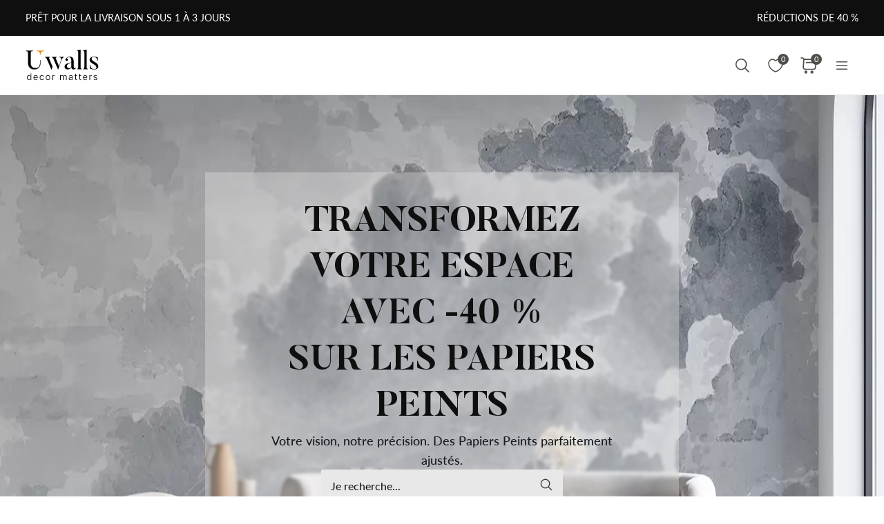

--- FILE ---
content_type: text/html; charset=UTF-8
request_url: https://uwalls.ch/ajax/getcartitemscount
body_size: -133
content:
{"cart_items_count":0,"analytics_data":{"country":"US","state":"","state_code":"","device_type":"desktop","timestamp":1769630255}}

--- FILE ---
content_type: text/css
request_url: https://uwalls.ch/assets_rl/css-compress/20260128_10_50_0d8e002/41d72c635207a4be28e4d55c94c744db.css?v=1769597417
body_size: 23104
content:
:root{--color-1:#171C1F;--color-2:#3D3B36;--color-3:#FFF;--color-4:#C76C00;--color-5:#C4BDB31A;--color-6:#C4BDB34D;--color-7:#00000033;--color-8:#00000066;--color-9:#C4BDB326;--color-10:#EAECF0;--color-11:#0F0F0F;--color-12:#E8E8E8;--color-13:#F8F8F8;--color-14:#959595;--color-15:#C4BDB3;--color-16:#EF2B00;--color-17:#EF8100;--color-18:#6C6C6C}
:root{--container-width:1920px;--container-slim-width:768px;--container-padding:0px;--default-vertical-margin:60px;--section-vertical-margin:60px;--page-top-margin:60px;--page-side-margin:37px;--page-bottom-margin:40px;--default-product-cards-row-margin:40px;--section-header-padding:15px
0px;--page-content-padding:0px
15px;--container-inner-width:calc(var(--container-width) - (2 * var(--container-padding)));--row-margin:-15px;--gallery-cards-gap:30px;--gallery-cards-half-gap:15px;--headers-font-family:'Butler',serif;--body-font-family:'Lato',sans-serif;--default-text-color:#0F0F0F;--second-text-color:#3D3B36;--brand-black-color:#0F0F0F;--brand-hover-black-color:#232323;--brand-pressed-black-color:#3e3e3e;--brand-disabled-color:#959595;--brand-pressed-color:#AA5C00;--brand-hover-color:#C76C00;--bg-main-color:#E8E8E8;--bg-additional-color:#FFF;--bg-second-color:#C4BDB3;--primary-gray-color:#6C6C6C;--gray-light-transparent-color:rgba(232, 232, 232, 0.30);--gray-semi-transparent-color:rgba(232, 232, 232, 0.50);--primary-grey-1:#6C6C6C;--body-font-size:12px;--body-overflow:overlay;--cart-main-font-size:11px;--font-weight-light:300;--font-weight-semilight:400;--font-weight-regular:500;--font-weight-heavy:600;--font-weight-bold:700;--font-weight-bolder:900;--body-line-height:16px;--field-input-height:48px;--button-height:44px;--field-input-height-sm:30px;--product-card-outer-gap:20px;--section-header-letter-spacing:0.25em}@media (-webkit-max-device-pixel-ratio: 1.99) and (min-width: 1440px), (-webkit-min-device-pixel-ratio: 2) and (min-width: 1920px){}@media (-webkit-max-device-pixel-ratio: 1.99) and (min-width: 1024px) and (max-width: 1439px), (-webkit-min-device-pixel-ratio: 2) and (min-width: 1024px) and (max-width: 1919px){:root{--page-top-margin:60px;--page-side-margin:37px;--page-bottom-margin:40px;--default-vertical-margin:60px;--section-vertical-margin:60px}}@media (-webkit-max-device-pixel-ratio: 1.99) and (min-width: 768px) and (max-width: 1023px), (-webkit-min-device-pixel-ratio: 2) and (min-width: 768px) and (max-width: 1023px){:root{--page-top-margin:40px;--page-side-margin:15px;--page-bottom-margin:40px;--default-vertical-margin:40px;--section-vertical-margin:32px}}@media (-webkit-max-device-pixel-ratio: 1.99) and (min-width: 320px) and (max-width: 767px), (-webkit-min-device-pixel-ratio: 2) and (min-width: 320px) and (max-width: 767px){:root{--page-top-margin:40px;--page-side-margin:15px;--page-bottom-margin:40px;--default-vertical-margin:40px;--section-vertical-margin:32px}}.content-with-padding{padding:var(--page-content-padding)}.overlay{position:fixed;top:0;left:0;height:100%;width:100%;transition:all 0.3s ease;z-index:10}body.popup-opened
.header{z-index:5}.overlay:not(.darker){background-color:var(--color-7)}.overlay.darker{background-color:var(--color-8)}.overlay.blurred{backdrop-filter:blur(5px);-webkit-backdrop-filter:blur(5px)}.overlay:not(.active){opacity:0;visibility:hidden;pointer-events:none}.overlay.active{opacity:1;visibility:visible;cursor:pointer}.scrollbar-hidden{scrollbar-width:none}.scrollbar-hidden::-webkit-scrollbar{width:0;height:0}.scrollbar-slim{scrollbar-width:thin}.scrollbar-slim:not(.scrollbar-khaki):not(.scrollbar-green){scrollbar-color:rgb(0 0 0 / 30%) transparent}.scrollbar-slim.scrollbar-khaki,.scrollbar-slim.scrollbar-green{scrollbar-color:var(--bg-green) transparent}.scrollbar-slim::-webkit-scrollbar{height:5px;width:5px}.scrollbar-slim::-webkit-scrollbar-track,.scrollbar-slim::-webkit-scrollbar-thumb{border-radius:6px}.scrollbar-slim.scrollbar-khaki::-webkit-scrollbar-thumb,.scrollbar-slim.scrollbar-green::-webkit-scrollbar-thumb{background:var(--bg-green)}.scrollbar-slim:not(.scrollbar-khaki):not(.scrollbar-green)::-webkit-scrollbar-thumb{background:rgb(0 0 0 / 30%)}.scrollbar-slim.scrollbar-khaki::-webkit-scrollbar-track,.scrollbar-slim.scrollbar-green::-webkit-scrollbar-track{background-color:var(--bg-khaki)}.no-border{border:none !important}.rounded{border-radius:100% !important}.text-underline{text-decoration:underline}.text-line-through{text-decoration:line-through}.text-lowercase{text-transform:lowercase}.text-uppercase{text-transform:uppercase}.text-capitalize{text-transform:capitalize}.text-italic{font-style:italic}.text-center{text-align:center}.text-right{text-align:right}.text-left{text-align:left}.text-nowrap{white-space:nowrap}.text-light{font-weight:var(--font-weight-light)}.text-semilight{font-weight:var(--font-weight-semilight)}.text-regular{font-weight:var(--font-weight-regular)}.text-heavy{font-weight:var(--font-weight-heavy)}.text-bold{font-weight:var(--font-weight-bold)}.text-bolder{font-weight:var(--font-weight-bolder)}.text-ellipsis{display:-webkit-box;-webkit-box-orient:vertical;text-overflow:ellipsis;overflow:hidden}.text-ellipsis,.text-ellipsis.one-line-clamp{-webkit-line-clamp:1}.text-ellipsis.two-line-clamp{-webkit-line-clamp:2}.text-ellipsis.three-line-clamp{-webkit-line-clamp:3}.text-ellipsis.four-line-clamp{-webkit-line-clamp:4}.text-main-gray{color:var(--text-main-color)}.text-white{color:rgb(255 255 255)}.text-green{color:var(--bg-green)}.text-red{color:red}.text-yellow{color:var(--bg-yellow)}.text-orange{color:var(--bg-orange)}.text-khaki{color:var(--bg-khaki)}.text-extra-light-gray{color:var(--bg-extra-light-gray-color)}.text-light-gray{color:var(--bg-light-gray-color)}.text-light-gray-2{color:var(--text-light-gray-color)}.text-mid-gray{color:var(--bg-mid-gray-color)}.text-dark-gray{color:var(--bg-dark-gray-color)}.text-butler{font-family:'Butler',serif}.bg-white{background-color:rgb(255 255 255)}.bg-yellow{background-color:var(--bg-yellow)}.bg-orange{background-color:var(--bg-orange)}.bg-green{background-color:var(--bg-green)}.bg-red{background-color:red}.bg-khaki{background-color:var(--bg-khaki)}.bg-extra-light-gray{background-color:var(--bg-extra-light-gray-color)}.bg-light-gray{background-color:var(--bg-light-gray-color)}.bg-light-gray-2{background-color:var(--text-light-gray-color)}.bg-mid-gray{background-color:var(--bg-mid-gray-color)}.bg-dark-gray{background-color:var(--bg-dark-gray-color)}.bg-dark-green{background-color:var(--bg-dark-green-color)}.no-padding{padding:0
!important}.move-top{margin-bottom:auto}.move-left{margin-right:auto}.move-right{margin-left:auto}.move-bottom{margin-top:auto}.move-center{margin:auto}.hidden{display:none !important}.overflow-hidden{overflow:hidden}picture{height:100%;width:100%}img:not(.img-stretch-vertical):not(.img-stretch-horizontal), object:not(.img-stretch-vertical):not(.img-stretch-horizontal),
body.device-mobile img.img-no-stretch-mobile, body.device-mobile object.img-no-stretch-mobile{height:auto;width:auto;max-height:100%;max-width:100%}img.img-stretch-vertical, object.img-stretch-vertical,
body.device-mobile img.img-stretch-vertical-mobile, body.device-mobile object.img-stretch-vertical-mobile{height:100%;width:auto}img.img-stretch-horizontal, object.img-stretch-horizontal,
body.device-mobile img.img-stretch-horizontal-mobile, body.device-mobile object.img-stretch-horizontal-mobile{height:auto;width:100%}@supports (aspect-ratio: attr(width number) / 1){img{aspect-ratio:attr(width number) / attr(height number)}}fieldset{border:none}input,button,select,textarea{min-height:var(--field-input-height);padding:10px
16px;font-family:inherit;font-size:inherit;line-height:inherit;-webkit-tap-highlight-color:var(--webkit-tap-highlight-color);outline:none}input,button,select{background-color:transparent;border:none}input:not(:disabled),button:not(:disabled),select:not(:disabled),textarea:not(:disabled){cursor:pointer}input[type="number"]::-webkit-outer-spin-button,input[type="number"]::-webkit-inner-spin-button{-webkit-appearance:none;margin:0}input[type="number"]{-moz-appearance:textfield}input[type="search"]::-webkit-search-decoration,input[type="search"]::-webkit-search-cancel-button,input[type="search"]::-webkit-search-results-button,input[type="search"]::-webkit-search-results-decoration{-webkit-appearance:none}.btn{min-height:var(--button-height);padding:9px
32px;font-size:16px;line-height:26px;cursor:pointer}.btn:not(.btn-sm){min-height:var(--button-height)}.btn.btn-sm{min-height:var(--field-input-height-sm)}.d-grid{display:grid}.d-flex{display:flex}.flex-column{flex-direction:column}.flex-row-r{flex-direction:row-reverse}.flex-column-r{flex-direction:column-reverse}.flex-wrap{flex-wrap:wrap}.flex-center{align-items:center;justify-content:center}.flex-left{align-items:center;justify-content:left}.flex-right{align-items:center;justify-content:right}.flex-align-items-center{align-items:center}.flex-align-items-start{align-items:flex-start}.flex-align-items-end{align-items:flex-end}.flex-justify-center{justify-content:center}.flex-justify-space-between{justify-content:space-between}.flex-justify-space-around{justify-content:space-around}.flex-justify-space-evenly{justify-content:space-evenly}.flex-justify-start{justify-content:flex-start}.flex-justify-end{justify-content:flex-end}.flex-auto{flex:0 0 auto}.flex-fill{width:100%}.flex-full-fill{height:100%;width:100%}.flex-fill-half{width:50%}.relative{position:relative}.sticky{position:sticky}.top{top:0}.right{right:0}.bottom{bottom:0}.left{left:0}a,.link{color:inherit;text-decoration:none;transition:color 0.3s ease;cursor:pointer}a:hover,.link:hover{color:initial}.container{width:100%;max-width:var(--container-width);margin-left:auto;margin-right:auto;padding-left:var(--container-padding);padding-right:var(--container-padding)}.container-slim{width:100%;max-width:var(--container-slim-width);margin-left:auto;margin-right:auto}.row{margin-left:var(--row-margin);margin-right:var(--row-margin)}.prevent-select{-webkit-touch-callout:none;-webkit-user-select:none;-khtml-user-select:none;-moz-user-select:none;-ms-user-select:none;user-select:none}body{color:var(--color-1);font-family:var(--body-font-family);font-size:var(--body-font-size);font-weight:var(--font-weight-semilight);line-height:var(--body-line-height);background-color:var(--color-3);-webkit-font-smoothing:antialiased}body:not(.body-scroll-fixed){overflow:var(--body-overflow)}body.body-scroll-fixed{overflow:hidden}.checkout .field:not(.field-phone-input) input[type="text"].field-warning{box-shadow:0px 0px 4px #f00}div#CookiebotWidget{display:none}*{margin:0;padding:0;box-sizing:border-box;-webkit-tap-highlight-color:transparent}.gallery-cat-block+.gallery-cat-block{margin-top:30px}.gallery-cat-block .gallery-header-cont{margin-bottom:20px}.m-cookie{position:fixed;width:100%;bottom:-800px;box-sizing:border-box;padding:32px
0 42px;font-family:Helvetica Neue,Helvetica,Arial,sans-serif;color:#fff;background:#000;border-top:1px solid #fff;z-index:10}@media only screen and (min-width: 768px){.m-cookie__wrap{display:flex}}.m-cookie
.wrapper{position:relative;box-sizing:border-box;width:90%;max-width:1208px;margin:0
auto}.m-cookie__angle{display:none}@media only screen and (min-width: 768px){.m-cookie__angle{position:absolute;top:0;left:0;display:block}}.m-cookie__left{box-sizing:border-box;max-width:728px;margin-bottom:24px}@media only screen and (min-width: 768px){.m-cookie__left{margin-bottom:0;margin-right:24px;padding-left:70px}}.m-cookie__right{box-sizing:border-box;display:flex;margin-left:auto;align-self:flex-end}@media only screen and (min-width: 768px){.m-cookie__right{display:block}}@media only screen and (min-width: 1024px){.m-cookie__right{display:flex}}.m-cookie__title{box-sizing:border-box;font-size:20px;line-height:1.4;font-weight:400;font-family:'KazimirText-Semibold',Georgia,serif;margin-top:0;margin-bottom:8px}@media only screen and (min-width: 768px){.m-cookie__title{font-size:24px;line-height:1.42}}.m-cookie__text{box-sizing:border-box;font-size:14px;line-height:1.57;margin:0}.m-cookie__text
a{color:#fff;text-decoration:underline}@media only screen and (min-width: 768px){.m-cookie__text{font-size:16px;line-height:1.63}}.m-cookie__button{box-sizing:border-box;position:relative;display:inline-block;width:50%;max-width:200px;font-size:14px;line-height:1.57;text-align:center;padding:9px
20px 10px;color:#fff;border:1px
solid #fff;margin-right:16px;background:#000;margin-left:auto;z-index:1;cursor:pointer;overflow:hidden}@media only screen and (min-width: 768px){.m-cookie__button{box-sizing:border-box;width:100%;font-size:16px;line-height:1.63;padding:10px
20px 11px;margin-right:24px;margin-bottom:16px}}.m-cookie__button::after{content:'';position:absolute;top:0;right:0;width:500%;min-width:200px;height:1000%;z-index:-1;transform-origin:0% 0%;transform:translateX(-30%) translateY(10%) rotate(-22deg);transition:transform 1s;overflow:hidden}.m-cookie__button:hover::after{transform:translateY(10%) translateX(50px) rotate(-15deg);background-color:#262626}@media only screen and (min-width: 1024px){.m-cookie__button{margin-bottom:0;padding-left:40px;padding-right:40px}}.m-cookie__button--secondary{color:#000;border-color:#fff;background:#fff;margin-right:0;margin-bottom:0}.m-cookie__button--secondary:hover{color:#fff}.m-cookie__button--secondary:hover::after{background-color:#000}.m-modal{display:none;position:fixed;top:50%;transform:translateY(-50%);left:0;right:0;margin:0
auto;color:#000;background:#e9ebed;font-size:14px;line-height:1.57;max-width:90%;max-height:80vh;overflow-y:scroll;padding:30px
40px 40px 40px;z-index:2}@media only screen and (min-width: 768px){.m-modal{max-width:54%}}.m-modal
h1{font-size:40px;line-height:1.57;color:#000;opacity:1;font-family:'KazimirText-Regular',Georgia,serif;margin:0
0 10px 0}.m-modal__group{border:0;margin:20px
0 0 0;padding:0}.m-modal__legend{width:100%;display:inline-block;font-size:14px;line-height:1.57;margin-bottom:15px;font-weight:700}.m-modal .m-modal__group--checkbox .m-modal__check-item{display:block;margin-bottom:10px}.m-modal .m-modal__group--checkbox{cursor:pointer}.m-modal
input{position:absolute;opacity:0}.m-modal
label{position:relative;display:inline-flex;align-items:center;margin-right:10px;cursor:pointer;font-size:14px;line-height:1.57}.m-modal input+label:before{box-sizing:border-box;content:'';display:inline-block;width:25px;height:25px;padding:2px;margin-right:10px;border:1px
solid #a9abaf;text-align:center}.m-modal input[type=checkbox]:checked+label:after{box-sizing:border-box;content:'';position:absolute;top:4px;left:9px;width:6px;height:14px;border:solid #000;border-width:0 2px 2px 0;transform:rotate(45deg)}.m-modal input:hover+label:before,
.m-modal input:focus+label:before{border-color:#000}.m-modal input:disabled+label:before{border-color:#eee}.m-modal__buttons{display:flex;justify-content:center;margin-top:20px}.m-modal__close{margin:0}.m-modal__close--cancel{position:absolute;top:0;right:0;border:0;width:50px;height:50px;color:#fff;font-size:30px;background:#000;cursor:pointer}.m-modal__overlay{display:none;position:fixed;top:0;left:0;width:100%;height:100%;z-index:1;cursor:pointer;background:#000;background:rgba(0,0,0,.2)}.m-modal__accordion-button{position:relative;border:0;padding:0;font-size:14px;cursor:pointer;margin-bottom:10px}.m-modal__accordion-button--active .m-modal__accordion-arrow{top:-2px;transform:rotate(0)}.m-modal__accordion-arrow{position:absolute;top:0;margin-left:5px;display:inline-block;transform:rotate(180deg)}.m-modal__accordion-panel{max-height:0;transition:max-height .3s ease-in;overflow:hidden}.m-modal__table{overflow-x:scroll}@media only screen and (min-width: 768px){.m-modal__table{overflow-x:hidden}}.m-modal__accordion-panel
table{box-sizing:border-box;width:100%;margin-top:10px}.m-modal__accordion-panel
th{color:#fff;text-align:left;padding:8px;background:#000;border:1px
solid #fff;border-top:1px solid #000;border-bottom:1px solid #000}.m-modal__accordion-panel th:first-child{border-left:1px solid #000}.m-modal__accordion-panel th:last-child{border-right:1px solid #000}.m-modal__accordion-panel tr,
.m-modal__accordion-panel
td{border:1px
solid #000}.m-modal__accordion-panel td
a{color:#000;text-decoration:underline}.m-modal__accordion-panel td a:hover{text-decoration:none}.m-modal__accordion-panel
td{padding:8px}.m-modal__accordion-button--active+.m-modal__accordion-panel{max-height:2000px}.mp-slider-item-image{max-height:932px;overflow:hidden}.mp-slider-item-content-wrapper{width:686px;top:230px;position:absolute;left:calc(50% - 686px / 2)}.mp-slider-item-content{width:100%;padding:40px
0px;gap:24px;background:rgba(232,232,232,0.35);backdrop-filter:blur(2px)}.mp-slider-item-content-slogan{font-family:var(--headers-font-family);font-size:50px;font-style:normal;font-weight:var(--font-weight-bold);line-height:134%;color:var(--default-text-color);text-transform:uppercase}.mp-slider-item-content-slogan-small{font-family:var(--body-font-family);font-size:18px;font-weight:var(--font-weight-semilight);line-height:28px}.search-form{width:350px;height:48px;border-radius:2px;border:1px
solid #3D3B36;background:rgba(232, 232, 232, 0.10);display:flex;padding:12px
14px;align-items:flex-start;gap:8px;justify-content:space-between}.search-icon,.clear-icon{width:20px;height:20px;cursor:pointer}.clear-icon{cursor:pointer}.search-icon img, .clear-icon
img{width:100%;height:100%}input.search-field{height:48px;margin-top:-12px;line-height:48px;color:#3D3B36;font-family:var(--body-font-family);font-size:16px;font-weight:var(--font-weight-semilight)}.mp-slider-link-btn{min-width:192px;max-width:280px;height:44px;padding:9px
32px;gap:10px;background:var(--brand-black-color);color:#fff;text-decoration:none;font-family:var(--headers-font-family);font-size:15px;font-weight:var(--font-weight-bold);line-height:26px;text-transform:uppercase}.mp-slider-link-btn:hover{color:#fff}#pushengage-subscriber-recovery-widget-bell,#pushengage-opt-in-4{display:none !important}@media (min-width: 1440px){}@media (min-width: 1024px) and (max-width: 1439px){.mp-slider-item-image{max-height:699px}.mp-slider-item-content-wrapper{top:112px}.mp-slider-item-content-slogan-small{font-size:18px;font-weight:var(--font-weight-regular)}.mp-text-section-1{max-width:691px}}@media (min-width: 768px) and (max-width: 1023px){.mp-slider-item-image{max-height:699px}.mp-slider-item-content-wrapper{width:calc(100% - 42px);top:163px;left:21px}.mp-slider-item-content-slogan{font-size:40px;line-height:125%}.mp-slider-item-content-slogan-small{font-size:18px;font-weight:var(--font-weight-regular);line-height:28px}.mp-text-section{max-width:100%;gap:10px}.mp-text-section-1{max-width:100%}}@media (min-width: 320px) and (max-width: 767px){.mp-slider-item-image{max-height:600px}.mp-slider-item-content-slogan
p{word-break:break-word}.mp-slider-item-content-wrapper{width:calc(100% - 42px);top:105px;left:21px}.mp-slider-item-content-slogan{font-size:32px;line-height:125%}.mp-slider-item-content-slogan-small{font-size:16px;font-weight:var(--font-weight-semilight);line-height:26px}.search-form{width:311px}}@media (max-width: 767px){body.device-mobile header .header-menu-dropdown-area{position:fixed;top:49px;bottom:0;right:0;transition:0.2s left linear, 0.3s background-color ease-in-out;display:block}body.device-mobile header .header-menu-button:not(.active)+.header-menu-dropdown-area{left:-300px;pointer-events:none;display:none}.flex-wrap-mobile{flex-wrap:wrap}.flex-justify-space-between-mobile{justify-content:space-between}.flex-justify-space-around-mobile{justify-content:space-around}.flex-fill-mobile{width:100%}}@media screen and (max-device-width: 480px){body{-webkit-text-size-adjust:none}}
.flag,
.field .intl-tel-input .iti-flag{display:flex;height:100%;width:100%;background-repeat:no-repeat;background-position:center;background-size:cover;border-radius:3px;overflow:hidden}.flag.ua,
.field .intl-tel-input .iti-flag.ua{background-image:url("/img/redesign/icons/flags/ua.svg")}.flag.at,
.field .intl-tel-input .iti-flag.at{background-image:url("/img/redesign/icons/flags/at.svg")}.flag.au,
.field .intl-tel-input .iti-flag.au{background-image:url("/img/redesign/icons/flags/au.svg")}.flag.be,
.field .intl-tel-input .iti-flag.be{background-image:url("/img/redesign/icons/flags/be.svg")}.flag.ca,
.field .intl-tel-input .iti-flag.ca{background-image:url("/img/redesign/icons/flags/ca.svg")}.flag.ch,
.field .intl-tel-input .iti-flag.ch{background-image:url("/img/redesign/icons/flags/ch.svg")}.flag.de,
.field .intl-tel-input .iti-flag.de{background-image:url("/img/redesign/icons/flags/de.svg")}.flag.dk,
.field .intl-tel-input .iti-flag.dk{background-image:url("/img/redesign/icons/flags/dk.svg")}.flag.ee,
.field .intl-tel-input .iti-flag.ee{background-image:url("/img/redesign/icons/flags/ee.svg")}.flag.es,
.field .intl-tel-input .iti-flag.es{background-image:url("/img/redesign/icons/flags/es.svg")}.flag.fi,
.field .intl-tel-input .iti-flag.fi{background-image:url("/img/redesign/icons/flags/fi.svg")}.flag.fr,
.field .intl-tel-input .iti-flag.fr{background-image:url("/img/redesign/icons/flags/fr.svg")}.flag.gb,
.field .intl-tel-input .iti-flag.gb{background-image:url("/img/redesign/icons/flags/gb.svg")}.flag.ie,
.field .intl-tel-input .iti-flag.ie{background-image:url("/img/redesign/icons/flags/ie.svg")}.flag.it,
.field .intl-tel-input .iti-flag.it{background-image:url("/img/redesign/icons/flags/it.svg")}.flag.lu,
.field .intl-tel-input .iti-flag.lu{background-image:url("/img/redesign/icons/flags/lu.svg")}.flag.nl,
.field .intl-tel-input .iti-flag.nl{background-image:url("/img/redesign/icons/flags/nl.svg")}.flag.no,
.field .intl-tel-input .iti-flag.no{background-image:url("/img/redesign/icons/flags/no.svg")}.flag.pl,
.field .intl-tel-input .iti-flag.pl{background-image:url("/img/redesign/icons/flags/pl.svg")}.flag.pt,
.field .intl-tel-input .iti-flag.pt{background-image:url("/img/redesign/icons/flags/pt.svg")}.flag.ro,
.field .intl-tel-input .iti-flag.ro{background-image:url("/img/redesign/icons/flags/ro.svg")}.flag.sg,
.field .intl-tel-input .iti-flag.sg{background-image:url("/img/redesign/icons/flags/sg.svg")}.flag.us,
.field .intl-tel-input .iti-flag.us{background-image:url("/img/redesign/icons/flags/us.svg")}.flag.bg,
.field .intl-tel-input .iti-flag.bg{background-image:url("/img/redesign/icons/flags/bg.svg")}.flag.cz,
.field .intl-tel-input .iti-flag.cz{background-image:url("/img/redesign/icons/flags/cz.svg")}.flag.gr,
.field .intl-tel-input .iti-flag.gr{background-image:url("/img/redesign/icons/flags/gr.svg")}.flag.hr,
.field .intl-tel-input .iti-flag.hr{background-image:url("/img/redesign/icons/flags/hr.svg")}.flag.hu,
.field .intl-tel-input .iti-flag.hu{background-image:url("/img/redesign/icons/flags/hu.svg")}.flag.lt,
.field .intl-tel-input .iti-flag.lt{background-image:url("/img/redesign/icons/flags/lt.svg")}.flag.lv,
.field .intl-tel-input .iti-flag.lv{background-image:url("/img/redesign/icons/flags/lv.svg")}.flag.md,
.field .intl-tel-input .iti-flag.md{background-image:url("/img/redesign/icons/flags/md.svg")}.flag.me,
.field .intl-tel-input .iti-flag.me{background-image:url("/img/redesign/icons/flags/me.svg")}.flag.rs,
.field .intl-tel-input .iti-flag.rs{background-image:url("/img/redesign/icons/flags/rs.svg")}.flag.se,
.field .intl-tel-input .iti-flag.se{background-image:url("/img/redesign/icons/flags/se.svg")}.flag.sk,
.field .intl-tel-input .iti-flag.sk{background-image:url("/img/redesign/icons/flags/sk.svg")}.flag.si,
.field .intl-tel-input .iti-flag.si{background-image:url("/img/redesign/icons/flags/si.svg")}.flag.uz,
.field .intl-tel-input .iti-flag.uz{background-image:url("/img/redesign/icons/flags/uz.svg")}.flag.tr,
.field .intl-tel-input .iti-flag.tr{background-image:url("/img/redesign/icons/flags/tr.svg")}.flag.tj,
.field .intl-tel-input .iti-flag.tj{background-image:url("/img/redesign/icons/flags/tj.svg")}.flag.mt,
.field .intl-tel-input .iti-flag.mt{background-image:url("/img/redesign/icons/flags/mt.svg")}.flag.li,
.field .intl-tel-input .iti-flag.li{background-image:url("/img/redesign/icons/flags/li.svg")}.flag.kz,
.field .intl-tel-input .iti-flag.kz{background-image:url("/img/redesign/icons/flags/kz.svg")}.flag.kg,
.field .intl-tel-input .iti-flag.kg{background-image:url("/img/redesign/icons/flags/kg.svg")}.flag.il,
.field .intl-tel-input .iti-flag.il{background-image:url("/img/redesign/icons/flags/il.svg")}.flag.ge,
.field .intl-tel-input .iti-flag.ge{background-image:url("/img/redesign/icons/flags/ge.svg")}.flag.eg,
.field .intl-tel-input .iti-flag.eg{background-image:url("/img/redesign/icons/flags/eg.svg")}.flag.cy,
.field .intl-tel-input .iti-flag.cy{background-image:url("/img/redesign/icons/flags/cy.svg")}.flag.ba,
.field .intl-tel-input .iti-flag.ba{background-image:url("/img/redesign/icons/flags/ba.svg")}.flag.az,
.field .intl-tel-input .iti-flag.az{background-image:url("/img/redesign/icons/flags/az.svg")}.flag.am,
.field .intl-tel-input .iti-flag.am{background-image:url("/img/redesign/icons/flags/am.svg")}.flag.al,
.field .intl-tel-input .iti-flag.al{background-image:url("/img/redesign/icons/flags/al.svg")}.flag.mk,
.field .intl-tel-input .iti-flag.mk{background-image:url("/img/redesign/icons/flags/mk.svg")}.flag.mx,
.field .intl-tel-input .iti-flag.mx{background-image:url("/img/redesign/icons/flags/mx.svg")}.flag.br,
.field .intl-tel-input .iti-flag.br{background-image:url("/img/redesign/icons/flags/br.svg")}.flag.ar,
.field .intl-tel-input .iti-flag.ar{background-image:url("/img/redesign/icons/flags/ar.svg")}.flag.co,
.field .intl-tel-input .iti-flag.co{background-image:url("/img/redesign/icons/flags/co.svg")}.flag.cl,
.field .intl-tel-input .iti-flag.cl{background-image:url("/img/redesign/icons/flags/cl.svg")}.flag.pe,
.field .intl-tel-input .iti-flag.pe{background-image:url("/img/redesign/icons/flags/pe.svg")}.flag.ec,
.field .intl-tel-input .iti-flag.ec{background-image:url("/img/redesign/icons/flags/ec.svg")}.flag.uy,
.field .intl-tel-input .iti-flag.uy{background-image:url("/img/redesign/icons/flags/uy.svg")}.flag.py,
.field .intl-tel-input .iti-flag.py{background-image:url("/img/redesign/icons/flags/py.svg")}.flag.int,
.field .intl-tel-input .iti-flag.int{background-image:url("/img/redesign/icons/flags/int.svg")}.field .intl-tel-input{display:flex;background-color:var(--color-3);border:1px
solid;transition:border-color 0.2s ease-in-out}.field .intl-tel-input:not(:hover){border-color:var(--color-12)}.field .intl-tel-input:hover{border-color:var(--color-15)}.field.invalid .intl-tel-input{border-color:var(--color-16)}.field .intl-tel-input .selected-flag .iti-arrow{height:8px;width:12px;border:none !important;background-position:center;background-size:contain;background-repeat:no-repeat}.field .intl-tel-input .selected-flag .iti-arrow:not(.up){background-image:url(/img/redesign/icons/icon-arrow-down.svg)}.field .intl-tel-input .selected-flag .iti-arrow.up{background-image:url(/img/redesign/icons/icon-arrow-up.svg)}.field .intl-tel-input .flag-container{position:unset}.field .intl-tel-input .flag-container .selected-flag{display:flex;align-items:center;gap:12px;width:auto;padding:12px
32px 12px 12px}.field .intl-tel-input .flag-container+input{height:50px;padding:10px
16px !important;border:none}.field .intl-tel-input .flag-container .country-list{width:107px;max-height:288px;margin-top:5px;background-color:var(--color-3);border:none;border-radius:2px;box-shadow:0 2px 40px 0 #5E5E5E33;scrollbar-width:thin;scrollbar-color:#CCD3D9 transparent;overflow-x:hidden;overflow-y:auto}.field .intl-tel-input .flag-container .country-list::-webkit-scrollbar{height:3px;width:3px}.field .intl-tel-input .flag-container .country-list::-webkit-scrollbar-track,
.field .intl-tel-input .flag-container .country-list::-webkit-scrollbar-thumb{border-radius:3px;background:#CCD3D9}.field .intl-tel-input .flag-container .country-list
.country{display:flex;align-items:center;gap:12px;padding:8px
16px}.field .intl-tel-input .flag-container .flag-box{margin:0}.field .intl-tel-input .flag-container .iti-flag{position:unset;flex:0 0 auto;height:16px;width:22px;margin:0}.field .intl-tel-input .flag-container .country-name{display:none}.field .intl-tel-input .flag-container .selected-flag .dial-code,
.field .intl-tel-input .flag-container .country-list .dial-code{color:var(--color-11);font-size:16px;line-height:26px}
:root{--page-scrollbar-width:calc(100vw - 100%)}.bg-pl-flag{background-image:url("/img/icons/flags/pl.svg")}.bg-de-flag{background-image:url("/img/icons/flags/de.svg")}.bg-en-flag{background-image:url("/img/icons/flags/en.svg")}.bg-gb-flag{background-image:url("/img/icons/flags/gb.svg")}.bg-es-flag{background-image:url("/img/icons/flags/es.svg")}.bg-fr-flag{background-image:url("/img/icons/flags/fr.svg")}.bg-it-flag{background-image:url("/img/icons/flags/it.svg")}.bg-ro-flag{background-image:url("/img/icons/flags/ro.svg")}.bg-tr-flag{background-image:url("/img/icons/flags/tr.svg")}.bg-ua-flag{background-image:url("/img/icons/flags/ua.svg")}.bg-us-flag{background-image:url("/img/icons/flags/us.svg")}.field .emulated-select{width:100%;min-height:44px;padding:8px
16px;font-size:16px;font-weight:var(--font-weight-semilight);line-height:24px;border-radius:0px;-webkit-appearance:none;-moz-appearance:none}.field .emulated-select{background-image:url(/img/redesign/icons/icon-angle-down-gray.svg);background-repeat:no-repeat;background-position:calc(100% - 16px) center;background-size:24px}.rating-stars{justify-content:flex-end;gap:2px}.rating-stars .rating-star-item{height:16px;width:16px}.rating-stars input:not(:checked) + .rating-star-item .full,
.rating-stars input:not(:checked) + .rating-star-item .half,
.rating-stars input:checked + .rating-star-item.full .half,
.rating-stars input:checked + .rating-star-item.half
.full{display:none}.rating-stars input:checked ~ .rating-star-item.full .full,
.rating-stars input:checked + .rating-star-item.full
.full{display:inline-block}.rating-stars label.rating-star-item{cursor:pointer}.rating-stars input:checked ~ .rating-star-item .empty,
.field input[type="checkbox"], .field input[type="radio"]{display:none}div.tags-filters-list{display:none;position:absolute;left:0px;top:calc(var(--field-input-height) + -3px);right:0px;color:var(--text-main-color)}.field .emulated-select.opened{background-image:url(/img/redesign/icons/icon-angle-up-gray.svg)}.seo-text-wrapper{padding:var(--default-vertical-margin) 20px;margin:0px
auto;gap:24px;max-width:1027px}.seo-text{color:var(--default-text-color);font-family:var(--body-font-family);font-size:16px;font-weight:var(--font-weight-semilight);line-height:26px}.seo-text
ul{margin-left:16px}.seo-text h2, .seo-text
h3{margin:0px
0px 24px;font-family:var(--headers-font-family);font-size:20px;font-weight:var(--font-weight-bold);line-height:30px;text-transform:uppercase;text-align:center}.seo-text p, .seo-text
li{line-height:26px}.seo-text p, .seo-text
ul{margin-bottom:24px}.trustpilot-section-content{gap:12px;flex-direction:column}.trustpilot-section-content-left{width:100%;justify-content:center}.trustpilot-section-content-right{width:100%}.trustpilot-section-content-left .trustpilot-widget,
.trustpilot-section-content-right .trustpilot-widget{width:100%}.collapsing-text .full-text,
.collapsing-tags-content .full-text{font-size:14px;line-height:18px}.collapsing-text:not(.active) .full-text,
.collapsing-tags-content:not(.active) .full-text{display:-webkit-inline-box;max-height:none;-webkit-box-orient:vertical;text-overflow:ellipsis;-webkit-line-clamp:8;overflow:hidden}.collapsing-text .collapsing-text-btn,
.collapsing-tags-content .collapsing-text-btn{font-size:15px;line-height:18px;cursor:pointer}.collapsing-text.active .collapsing-text-btn,
.collapsing-tags-content.active .collapsing-text-btn{display:none}.seo-text .collapsing-text{display:flex;gap:24px;flex-direction:column;align-items:center}.collapsing-text .collapsing-text-btn, .collapsing-tags-content .collapsing-text-btn{line-height:inherit;font-size:inherit}.btn{border:1px
solid #000;padding:9px
32px;gap:10px;color:var(--default-text-color);text-align:center;font-family:var(--headers-font-family);font-size:16px;line-height:26px;cursor:pointer;text-decoration:none;font-weight:var(--font-weight-bold);text-transform:uppercase}.btn.btn-black{background:var(--brand-black-color);color:#fff}.btn.btn-white{background:#fff;color:var(--brand-black-color)}.btn:hover,.btn:active{color:#fff}.btn:hover,.btn.btn-black:hover{background:var(--brand-hover-black-color)}.btn:hover:disabled,.btn.btn-black:hover:disabled{background:var(--brand-hover-black-color)}.btn.btn-white:hover{background:var(--brand-black-color);color:#fff}.btn:active,.btn.btn-black:active{background:var(--brand-pressed-black-color)}.btn.btn-white:active{background:var(--brand-black-color)}.btn:disabled{border:1px
solid var(--brand-disabled-color);color:var(--brand-disabled-color);background-color:#fff}.btn.btn-black:disabled{border:1px
solid var(--brand-disabled-color);color:#fff;background-color:var(--brand-disabled-color)}.collapsing-text-btn{text-transform:none;font-family:var(--body-font-family);font-weight:var(--font-weight-semilight)}.collapsing-text-btn:first-letter {text-transform:capitalize}.mp-text-section-header,.mp-text-section-text{text-align:center}.mp-text-section-header{font-family:var(--headers-font-family);font-size:32px;font-weight:var(--font-weight-bold);line-height:40px;text-transform:uppercase}.mp-text-section-text{font-family:var(--body-font-family);font-size:16px;font-weight:var(--font-weight-semilight);line-height:26px}.pagination-item{width:40px;height:40px;font-size:18px;font-weight:var(--font-weight-regular);cursor:pointer;line-height:38px;text-align:center;border:0.5px solid var(--second-text-color);box-sizing:border-box;margin:0px
4px;font-family:var(--body-font-family);color:var(--second-text-color)}.pagination-item
a{width:100%;height:100%}.pagination-item.active{background-color:var(--brand-black-color);color:#fff}.pagination-item a:hover{color:#fff}.pagination-item a:not(.active):not(:hover) .active,
.pagination-item a:hover .default, .pagination-item.active
.default{display:none}.pagination-item:hover{border:0.5px solid var(--brand-hover-black-color);background-color:var(--brand-hover-black-color)}.pagination-next-page-arrow{width:13px;height:13px}.pagination-next-page-arrow .icon-arrow-left,
.pagination-next-page-arrow .icon-arrow-right{width:100%;height:100%;background-size:contain}.pagination-next-page-arrow .icon-arrow-left{background-image:url(/img/redesign/icons/icon-angle-left.svg)}.pagination-next-page-arrow .icon-arrow-right{background-image:url(/img/redesign/icons/icon-angle-right.svg)}.pagination-item:hover .pagination-next-page-arrow .icon-arrow-left,
.pagination-item.active .pagination-next-page-arrow .icon-arrow-left{background-image:url(/img/redesign/icons/icon-angle-left-white.svg)}.pagination-item:hover .pagination-next-page-arrow .icon-arrow-right,
.pagination-item.active .pagination-next-page-arrow .icon-arrow-right{background-image:url(/img/redesign/icons/icon-angle-right-white.svg)}div#collaboration-request{max-width:721px;max-height:370px}.popup .popup-inner{border-radius:6px}.collaboration-request-wrapper
.field{position:relative}.collaboration-request-wrapper .field .field-icon{position:absolute;top:16px;left:16px;width:24px;height:24px}.collaboration-request-wrapper .field
input{display:flex;height:52px;padding:10px
16px 10px 56px;align-items:center;gap:16px;align-self:stretch;border-radius:2px;border:1px
solid var(--bg-main-color);background:#FFF;width:100%;color:var(--default-text-color);font-family:var(--body-font-family);font-size:16px;font-weight:var(--font-weight-semilight);line-height:26px}.collaboration-request-wrapper{display:inline-flex;padding:34px;flex-direction:column;justify-content:center;align-items:center}.collaboration-request-wrapper .popup-title{color:var(--default-text-color);font-family:var(--headers-font-family);font-size:20px;font-weight:var(--font-weight-bold);line-height:30px;margin-bottom:8px}.collaboration-popup-form-controls{margin-top:24px}.collaboration-request-form-row{width:100%;display:flex;flex-direction:row;gap:16px}.collaboration-request-form
fieldset{display:flex;flex-direction:column;gap:16px}.collaboration-request-submit-btn{color:var(--default-text-color);text-transform:capitalize;width:fit-content}.collaboration-field-label{color:var(--primary-gray-color);font-family:var(--body-font-family);font-size:14px;font-weight:var(--font-weight-semilight);line-height:24px}.collaboration-request-form-field-wrapper{width:100%}#collaboration-request.popup .popup-close.js-close-popup{right:16px;top:16px}form.submitted.collaboration-request-form{font-size:16px;padding-top:24px}.content-area .header-search-container{padding:0}.content-area.category-content{margin-top:0}.search-related-header{margin-top:16px;color:var(--default-text-color);text-align:center;font-family:var(--body-font-family);font-size:18px;font-weight:var(--font-weight-regular);line-height:28px}.content-area .header-search-field
input{padding:10px
0px}.bestsellers-section-header{color:var(--default-text-color);font-family:var(--headers-font-family);font-size:40px;font-style:normal;font-weight:var(--font-weight-bold);line-height:50px;margin-bottom:var(--default-product-cards-row-margin)}.search-page .content-area .category-content{margin-top:60px}.content-area .header-search-results{margin-top:24px}.favorites-page .favorites-header{margin:40px
auto;display:flex;flex-direction:column;gap:22px}.favorites-filter-cont{gap:12px}.favorites-filter-item{display:flex;padding:5px
16px;justify-content:center;align-items:center;gap:8px;border-radius:30px;background:var(--gray-light-transparent-color);color:var(--default-text-color);text-align:center;font-family:var(--body-font-family);font-size:16px;font-weight:var(--font-weight-semilight);line-height:26px}.favorites-filter-item.active,.favorites-filter-item:hover{border-radius:30px;background:var(--brand-black-color);color:#fff;cursor:pointer}.h2-header{color:var(--default-text-color);text-align:center;font-family:var(--headers-font-family);font-size:40px;font-weight:var(--font-weight-bold);line-height:50px}.h3-header{color:var(--default-text-color);font-family:var(--headers-font-family);font-size:32px;font-weight:var(--font-weight-bold);line-height:40px}.h4-header{color:var(--default-text-color);font-family:var(--headers-font-family);font-weight:var(--font-weight-bold);font-size:20px;line-height:30px}.h6-header{color:var(--default-text-color);font-family:var(--headers-font-family);font-weight:var(--font-weight-bold);font-size:16px;line-height:24px}.text-with-background-and-icon{display:flex;padding:16px
16px 16px 70px;position:relative;justify-content:flex-start;align-items:flex-start;gap:14px;align-self:stretch;border-radius:2px;flex-direction:column;background:var(--gray-light-transparent-color)}.text-with-background-and-icon.no-bg{background:transparent}.text-with-background-and-icon::before{position:absolute;top:6px;left:13px;content:"";display:block;width:46px;height:46px;background:transparent;background-repeat:no-repeat;background-size:contain}.text-with-background-and-icon.medal-icon::before{background-image:url(/img/redesign/icons/icon-medal.svg)}.text-with-background-and-icon.first-step-icon::before{background-image:url(/img/redesign/icons/icon-step-1.svg)}.text-with-background-and-icon.second-step-icon::before{background-image:url(/img/redesign/icons/icon-step-2.svg)}.text-with-background-and-icon.third-step-icon::before{background-image:url(/img/redesign/icons/icon-step-3.svg)}.text-with-background-and-icon.fourth-step-icon::before{background-image:url(/img/redesign/icons/icon-step-4.svg)}.text-with-background-and-icon.fifth-step-icon::before{background-image:url(/img/redesign/icons/icon-step-5.svg)}.text-with-background-and-icon.sixth-step-icon::before{background-image:url(/img/redesign/icons/icon-step-6.svg)}.text-with-background-and-icon.seventh-step-icon::before{background-image:url(/img/redesign/icons/icon-step-7.svg)}.text-with-background-and-icon.eighth-step-icon::before{background-image:url(/img/redesign/icons/icon-step-8.svg)}.breadcrumbs-block{margin-bottom:var(--default-vertical-margin);overflow:hidden}.favorites-page .h2-header{text-transform:uppercase}.favorites-empty-list{margin:40px
auto;flex-direction:column;gap:24px}.empty-favorites-list-text{color:var(--default-text-color);font-family:var(--body-font-family);font-size:18px;line-height:28px}.favorites-empty-list
img{height:200px !important}.cky-overlay{background:rgba(15, 15, 15, 0.20) !important;backdrop-filter:blur(5px) !important}.cky-consent-container{width:100% !important;max-width:711px !important;outline:none !important}.cky-consent-container .cky-consent-bar{padding:34px
!important}.cky-modal .cky-preference-title,
.cky-consent-container .cky-title{display:flex !important;align-items:center !important;gap:16px !important;margin-bottom:9px !important;font-family:'Butler',serif !important;font-size:20px !important;line-height:30px !important}.cky-modal .cky-preference-title:before,
.cky-consent-container .cky-title:before{flex:0 0 auto;display:inline-block;height:32px;width:32px;background-image:url("/img/redesign/icons/frame-cookie.svg");background-repeat:no-repeat;background-position:center;background-size:contain;content:""}.cky-consent-container .cky-notice-des{font-size:14px !important;line-height:24px !important}.cky-consent-container .cky-notice-btn-wrapper{gap:24px !important;margin-top:24px !important}.cky-modal .cky-btn,
.cky-consent-container .cky-btn{padding:9px
32px !important;color:#000 !important;font-family:'Butler',serif !important;font-size:16px !important;line-height:26px !important;border:1px
solid #000 !important}.cky-modal .cky-btn.cky-btn-accept,
.cky-consent-container .cky-btn.cky-btn-accept{color:#FFF !important;background-color:#0F0F0F !important}.cky-modal .cky-preference-header{padding:32px
32px 0 !important;border:none !important}.cky-modal .cky-btn-close
img{height:16px !important;width:16px !important}.cky-modal .cky-iab-preference-des,
.cky-modal .cky-iab-detail-wrapper .cky-iab-navbar-wrapper,
.cky-modal .cky-iab-detail-wrapper .cky-iab-detail-sub-wrapper{padding:0
32px !important}.cky-modal .cky-switch{height:24px !important;box-sizing:border-box !important}.cky-modal .cky-switch input[type="checkbox"]{height:24px !important;width:40px !important;min-height:unset !important;padding:0
!important}.cky-modal .cky-switch input[type="checkbox"]:checked{background:#0F0F0F !important}.cky-modal .cky-switch input[type="checkbox"]:before{height:20px !important;width:20px !important}.cky-modal .cky-switch input[type="checkbox"]:checked:before{-webkit-transform:translateX(16px) !important;-ms-transform:translateX(16px) !important;transform:translateX(16px) !important}.cky-modal .cky-prefrence-btn-wrapper{gap:24px !important}.cky-modal button.cky-iab-dec-btn:not(:hover):not(:active),
.cky-modal .cky-iab-nav-item.cky-iab-nav-item-active button.cky-iab-nav-btn:not(:hover):not(:active),
.cky-modal button.cky-show-table-btn:not(:hover):not(:active),
.cky-modal .cky-iab-nav-item.cky-iab-nav-item-active button.cky-iab-nav-btn{color:#0F0F0F !important}.cky-modal .cky-iab-nav-item.cky-iab-nav-item-active{border-color:#000 !important}.cky-modal .cky-btn-close{position:relative !important;top:-16px !important;right:-6px !important}@media (max-width: 767px){.cky-consent-container .cky-consent-bar{padding:52px
0 20px !important}.cky-modal .cky-preference-header{padding:52px
16px 0 !important}.cky-modal .cky-iab-preference-des,
.cky-modal .cky-iab-detail-wrapper .cky-iab-navbar-wrapper,
.cky-modal .cky-iab-detail-wrapper .cky-iab-detail-sub-wrapper,
.cky-modal .cky-prefrence-btn-wrapper{padding-left:16px !important;padding-right:16px !important}.cky-modal .cky-btn-close{top:-60px !important;right:5px !important}}@media (-webkit-max-device-pixel-ratio: 1.99) and (min-width: 1440px), (-webkit-min-device-pixel-ratio: 2) and (min-width: 1920px){}@media (-webkit-max-device-pixel-ratio: 1.99) and (min-width: 1024px) and (max-width: 1439px), (-webkit-min-device-pixel-ratio: 2) and (min-width: 1024px) and (max-width: 1919px){}@media (-webkit-max-device-pixel-ratio: 1.99) and (min-width: 768px) and (max-width: 1023px), (-webkit-min-device-pixel-ratio: 2) and (min-width: 768px) and (max-width: 1023px){.mp-text-section-header{font-size:20px;line-height:30px}.mp-text-section-header,.mp-text-section-text{max-width:691px}.collapsing-text .full-text p, .collapsing-text .full-text
ul{font-size:16px;font-weight:var(--font-weight-semilight);line-height:26px}.gallery-pagination-cont{gap:32px;margin-bottom:40px}.bestsellers-section-header{font-size:32px;line-height:40px}.h2-header{font-size:32px;line-height:40px}.h3-header{font-size:20px;line-height:30px}.h4-header{font-size:18px;line-height:28px}.h6-header{font-size:16px;line-height:24px}.favorites-page .favorites-header{margin:24px
auto 14px;gap:16px}.empty-favorites-list-text{font-size:16px;line-height:26px}.favorites-empty-list{gap:16px}}@media (-webkit-max-device-pixel-ratio: 1.99) and (min-width: 320px) and (max-width: 767px), (-webkit-min-device-pixel-ratio: 2) and (min-width: 320px) and (max-width: 767px){.seo-text-wrapper{padding:60px
16px}.trustpilot-section-content{gap:16px;flex-direction:column}.trustpilot-section-content-left,.trustpilot-section-content-right{width:100%}.seo-text-wrapper .mp-text-section-header{font-size:20px;line-height:30px}.popup .popup-inner .popup-title{padding:0px;font-size:20px;line-height:30px;letter-spacing:normal}.collaboration-request-wrapper{padding:52px
16px}.collaboration-request-form-row{flex-direction:column;gap:8px}.collaboration-request-form
fieldset{gap:8px}div#collaboration-request{max-height:540px}.bestsellers-section-header{font-size:20px;line-height:30px;margin-bottom:24px}.search-page .content-area .category-content{margin-top:40px}.h2-header{font-size:20px;line-height:30px}.h3-header{font-size:20px;line-height:30px}.h4-header{font-size:16px;line-height:24px}.h6-header{font-size:16px;line-height:24px}.favorites-filter-cont{gap:12px;padding:0px
15px;justify-content:center;flex-wrap:wrap}.favorites-page .favorites-header{margin:24px
auto 22px;gap:16px}.empty-favorites-list-text{font-size:16px;line-height:26px}.favorites-empty-list{gap:16px}}
:root{--popup-sm-max-height:420px;--popup-sm-max-width:414px;--popup-sm-container-max-width:100%;--popup-md-max-height:494px;--popup-md-max-width:752px;--popup-md-container-max-width:100%;--popup-xl-max-height:538px;--popup-xl-max-width:904px;--popup-xl-container-max-width:700px;--popup-full-width-max-height:823px;--popup-full-width-max-width:100%;--popup-full-width-container-max-width:var(--container-width)}.popup{position:fixed;display:none;height:100%;width:100%;box-shadow:0 0 10px 1px rgb(0 0 0 / 16%)}.popup:not(.faded){z-index:105}.popup.faded{z-index:6}.popup:not(.popup-full-width){top:0;left:0;right:0;bottom:0;margin:auto}.popup.popup-xl{max-height:var(--popup-xl-max-height);max-width:var(--popup-xl-max-width)}.popup.popup-md{max-height:var(--popup-md-max-height);max-width:var(--popup-md-max-width)}.popup.popup-sm{max-height:var(--popup-sm-max-height);max-width:var(--popup-sm-max-width)}.popup.popup-fixed-bottom>div{position:fixed;bottom:0px;left:0px}.popup.popup-full-width{top:0;left:0}.popup .popup-inner{background-color:rgb(255 255 255)}.popup .popup-inner[class*="scrollbar-"]{overflow-x:hidden;overflow-y:auto}.popup .popup-container{height:inherit;width:100%;margin:0
auto;padding-left:var(--container-padding);padding-right:var(--container-padding)}.popup.popup-xl .popup-container{max-width:var(--popup-xl-container-max-width)}.popup.popup-md .popup-container{max-width:var(--popup-md-container-max-width)}.popup.popup-full-width .popup-container{max-width:var(--popup-full-width-container-max-width)}.popup .popup-close{position:absolute;top:8px;right:8px;height:25px;width:25px;padding:3px;font-size:18px;cursor:pointer;z-index:2}@media (-webkit-max-device-pixel-ratio: 1.99) and (min-width: 1440px), (-webkit-min-device-pixel-ratio: 2) and (min-width: 1920px){}@media (-webkit-max-device-pixel-ratio: 1.99) and (min-width: 1024px) and (max-width: 1439px), (-webkit-min-device-pixel-ratio: 2) and (min-width: 1024px) and (max-width: 1919px){}@media (max-width: 992px){:root{--popup-full-width-container-max-width:962px}}@media (max-width: 768px){:root{--popup-full-width-container-max-width:718px}.popup .popup-close{right:20px}}@media (max-width: 767px){.popup .popup-title{padding:13px
15px;font-size:15px;line-height:17px;letter-spacing:0.25em}}
.intl-tel-input{position:relative;display:inline-block}.intl-tel-input
*{box-sizing:border-box;-moz-box-sizing:border-box}.intl-tel-input
.hide{display:none}.intl-tel-input .v-hide{visibility:hidden}.intl-tel-input input,.intl-tel-input input[type=tel],.intl-tel-input input[type=text]{position:relative;z-index:0;margin-top:0!important;margin-bottom:0!important;padding-right:36px;margin-right:0}.intl-tel-input .flag-container{position:absolute;top:0;bottom:0;right:0;padding:1px}.intl-tel-input .selected-flag{z-index:1;position:relative;width:36px;height:100%;padding:0
0 0 8px}.intl-tel-input .selected-flag .iti-flag{position:absolute;top:0;bottom:0;margin:auto}.intl-tel-input .selected-flag .iti-arrow{position:absolute;top:50%;margin-top:-2px;right:6px;width:0;height:0;border-left:3px solid transparent;border-right:3px solid transparent;border-top:4px solid #555}.intl-tel-input .selected-flag .iti-arrow.up{border-top:none;border-bottom:4px solid #555}.intl-tel-input .country-list{position:absolute;z-index:2;list-style:none;text-align:left;padding:0;margin:0
0 0 -1px;box-shadow:1px 1px 4px rgba(0,0,0,.2);background-color:#fff;border:1px
solid #ccc;white-space:nowrap;max-height:200px;overflow-y:scroll;-webkit-overflow-scrolling:touch}.intl-tel-input .country-list.dropup{bottom:100%;margin-bottom:-1px}.intl-tel-input .country-list .flag-box{display:inline-block;width:20px}@media (max-width:500px){.intl-tel-input .country-list{white-space:normal}}.intl-tel-input .country-list
.divider{padding-bottom:5px;margin-bottom:5px;border-bottom:1px solid #ccc}.intl-tel-input .country-list
.country{padding:5px
10px}.intl-tel-input .country-list .country .dial-code{color:#999}.intl-tel-input .country-list
.country.highlight{background-color:rgba(0,0,0,.05)}.intl-tel-input .country-list .country-name,.intl-tel-input .country-list .dial-code,.intl-tel-input .country-list .flag-box{vertical-align:middle}.intl-tel-input .country-list .country-name,.intl-tel-input .country-list .flag-box{margin-right:6px}.intl-tel-input.allow-dropdown input,.intl-tel-input.allow-dropdown input[type=tel],.intl-tel-input.allow-dropdown input[type=text],.intl-tel-input.separate-dial-code input,.intl-tel-input.separate-dial-code input[type=tel],.intl-tel-input.separate-dial-code input[type=text]{padding-right:6px;padding-left:52px;margin-left:0}.intl-tel-input.allow-dropdown .flag-container,.intl-tel-input.separate-dial-code .flag-container{right:auto;left:0}.intl-tel-input.allow-dropdown .selected-flag,.intl-tel-input.separate-dial-code .selected-flag{width:46px}.intl-tel-input.allow-dropdown .flag-container:hover{cursor:pointer}.intl-tel-input.allow-dropdown .flag-container:hover .selected-flag{background-color:rgba(0,0,0,.05)}.intl-tel-input.allow-dropdown input[disabled]+.flag-container:hover,.intl-tel-input.allow-dropdown input[readonly]+.flag-container:hover{cursor:default}.intl-tel-input.allow-dropdown input[disabled]+.flag-container:hover .selected-flag,.intl-tel-input.allow-dropdown input[readonly]+.flag-container:hover .selected-flag{background-color:transparent}.intl-tel-input.separate-dial-code .selected-flag{background-color:rgba(0,0,0,.05);display:table}.intl-tel-input.separate-dial-code .selected-dial-code{display:table-cell;vertical-align:middle;padding-left:28px}.intl-tel-input.separate-dial-code.iti-sdc-2 input,.intl-tel-input.separate-dial-code.iti-sdc-2 input[type=tel],.intl-tel-input.separate-dial-code.iti-sdc-2 input[type=text]{padding-left:66px}.intl-tel-input.separate-dial-code.iti-sdc-2 .selected-flag{width:60px}.intl-tel-input.separate-dial-code.allow-dropdown.iti-sdc-2 input,.intl-tel-input.separate-dial-code.allow-dropdown.iti-sdc-2 input[type=tel],.intl-tel-input.separate-dial-code.allow-dropdown.iti-sdc-2 input[type=text]{padding-left:76px}.intl-tel-input.separate-dial-code.allow-dropdown.iti-sdc-2 .selected-flag{width:70px}.intl-tel-input.separate-dial-code.iti-sdc-3 input,.intl-tel-input.separate-dial-code.iti-sdc-3 input[type=tel],.intl-tel-input.separate-dial-code.iti-sdc-3 input[type=text]{padding-left:74px}.intl-tel-input.separate-dial-code.iti-sdc-3 .selected-flag{width:68px}.intl-tel-input.separate-dial-code.allow-dropdown.iti-sdc-3 input,.intl-tel-input.separate-dial-code.allow-dropdown.iti-sdc-3 input[type=tel],.intl-tel-input.separate-dial-code.allow-dropdown.iti-sdc-3 input[type=text]{padding-left:84px}.intl-tel-input.separate-dial-code.allow-dropdown.iti-sdc-3 .selected-flag{width:78px}.intl-tel-input.separate-dial-code.iti-sdc-4 input,.intl-tel-input.separate-dial-code.iti-sdc-4 input[type=tel],.intl-tel-input.separate-dial-code.iti-sdc-4 input[type=text]{padding-left:82px}.intl-tel-input.separate-dial-code.iti-sdc-4 .selected-flag{width:76px}.intl-tel-input.separate-dial-code.allow-dropdown.iti-sdc-4 input,.intl-tel-input.separate-dial-code.allow-dropdown.iti-sdc-4 input[type=tel],.intl-tel-input.separate-dial-code.allow-dropdown.iti-sdc-4 input[type=text]{padding-left:92px}.intl-tel-input.separate-dial-code.allow-dropdown.iti-sdc-4 .selected-flag{width:86px}.intl-tel-input.separate-dial-code.iti-sdc-5 input,.intl-tel-input.separate-dial-code.iti-sdc-5 input[type=tel],.intl-tel-input.separate-dial-code.iti-sdc-5 input[type=text]{padding-left:90px}.intl-tel-input.separate-dial-code.iti-sdc-5 .selected-flag{width:84px}.intl-tel-input.separate-dial-code.allow-dropdown.iti-sdc-5 input,.intl-tel-input.separate-dial-code.allow-dropdown.iti-sdc-5 input[type=tel],.intl-tel-input.separate-dial-code.allow-dropdown.iti-sdc-5 input[type=text]{padding-left:100px}.intl-tel-input.separate-dial-code.allow-dropdown.iti-sdc-5 .selected-flag{width:94px}.intl-tel-input.iti-container{position:absolute;top:-1000px;left:-1000px;z-index:1060;padding:1px}.intl-tel-input.iti-container:hover{cursor:pointer}.iti-mobile .intl-tel-input.iti-container{top:30px;bottom:30px;left:30px;right:30px;position:fixed}.iti-mobile .intl-tel-input .country-list{max-height:100%;width:100%}.iti-mobile .intl-tel-input .country-list
.country{padding:10px
10px;line-height:1.5em}.iti-flag{width:20px}.iti-flag.be{width:18px}.iti-flag.ch{width:15px}.iti-flag.mc{width:19px}.iti-flag.ne{width:18px}.iti-flag.np{width:13px}.iti-flag.va{width:15px}@media (-webkit-min-device-pixel-ratio:2),(min-resolution:192dpi){.iti-flag{background-size:5652px 15px}}.iti-flag.ac{height:10px;background-position:0 0}.iti-flag.ad{height:14px;background-position:-22px 0}.iti-flag.ae{height:10px;background-position:-44px 0}.iti-flag.af{height:14px;background-position:-66px 0}.iti-flag.ag{height:14px;background-position:-88px 0}.iti-flag.ai{height:10px;background-position:-110px 0}.iti-flag.al{height:15px;background-position:-132px 0}.iti-flag.am{height:10px;background-position:-154px 0}.iti-flag.ao{height:14px;background-position:-176px 0}.iti-flag.aq{height:14px;background-position:-198px 0}.iti-flag.ar{height:13px;background-position:-220px 0}.iti-flag.as{height:10px;background-position:-242px 0}.iti-flag.at{height:14px;background-position:-264px 0}.iti-flag.au{height:10px;background-position:-286px 0}.iti-flag.aw{height:14px;background-position:-308px 0}.iti-flag.ax{height:13px;background-position:-330px 0}.iti-flag.az{height:10px;background-position:-352px 0}.iti-flag.ba{height:10px;background-position:-374px 0}.iti-flag.bb{height:14px;background-position:-396px 0}.iti-flag.bd{height:12px;background-position:-418px 0}.iti-flag.be{height:15px;background-position:-440px 0}.iti-flag.bf{height:14px;background-position:-460px 0}.iti-flag.bg{height:12px;background-position:-482px 0}.iti-flag.bh{height:12px;background-position:-504px 0}.iti-flag.bi{height:12px;background-position:-526px 0}.iti-flag.bj{height:14px;background-position:-548px 0}.iti-flag.bl{height:14px;background-position:-570px 0}.iti-flag.bm{height:10px;background-position:-592px 0}.iti-flag.bn{height:10px;background-position:-614px 0}.iti-flag.bo{height:14px;background-position:-636px 0}.iti-flag.bq{height:14px;background-position:-658px 0}.iti-flag.br{height:14px;background-position:-680px 0}.iti-flag.bs{height:10px;background-position:-702px 0}.iti-flag.bt{height:14px;background-position:-724px 0}.iti-flag.bv{height:15px;background-position:-746px 0}.iti-flag.bw{height:14px;background-position:-768px 0}.iti-flag.by{height:10px;background-position:-790px 0}.iti-flag.bz{height:14px;background-position:-812px 0}.iti-flag.ca{height:10px;background-position:-834px 0}.iti-flag.cc{height:10px;background-position:-856px 0}.iti-flag.cd{height:15px;background-position:-878px 0}.iti-flag.cf{height:14px;background-position:-900px 0}.iti-flag.cg{height:14px;background-position:-922px 0}.iti-flag.ch{height:15px;background-position:-944px 0}.iti-flag.ci{height:14px;background-position:-961px 0}.iti-flag.ck{height:10px;background-position:-983px 0}.iti-flag.cl{height:14px;background-position:-1005px 0}.iti-flag.cm{height:14px;background-position:-1027px 0}.iti-flag.cn{height:14px;background-position:-1049px 0}.iti-flag.co{height:14px;background-position:-1071px 0}.iti-flag.cp{height:14px;background-position:-1093px 0}.iti-flag.cr{height:12px;background-position:-1115px 0}.iti-flag.cu{height:10px;background-position:-1137px 0}.iti-flag.cv{height:12px;background-position:-1159px 0}.iti-flag.cw{height:14px;background-position:-1181px 0}.iti-flag.cx{height:10px;background-position:-1203px 0}.iti-flag.cy{height:14px;background-position:-1225px 0}.iti-flag.cz{height:14px;background-position:-1247px 0}.iti-flag.de{height:12px;background-position:-1269px 0}.iti-flag.dg{height:10px;background-position:-1291px 0}.iti-flag.dj{height:14px;background-position:-1313px 0}.iti-flag.dk{height:15px;background-position:-1335px 0}.iti-flag.dm{height:10px;background-position:-1357px 0}.iti-flag.do{height:14px;background-position:-1379px 0}.iti-flag.dz{height:14px;background-position:-1401px 0}.iti-flag.ea{height:14px;background-position:-1423px 0}.iti-flag.ec{height:14px;background-position:-1445px 0}.iti-flag.ee{height:13px;background-position:-1467px 0}.iti-flag.eg{height:14px;background-position:-1489px 0}.iti-flag.eh{height:10px;background-position:-1511px 0}.iti-flag.er{height:10px;background-position:-1533px 0}.iti-flag.es{height:14px;background-position:-1555px 0}.iti-flag.et{height:10px;background-position:-1577px 0}.iti-flag.eu{height:14px;background-position:-1599px 0}.iti-flag.fi{height:12px;background-position:-1621px 0}.iti-flag.fj{height:10px;background-position:-1643px 0}.iti-flag.fk{height:10px;background-position:-1665px 0}.iti-flag.fm{height:11px;background-position:-1687px 0}.iti-flag.fo{height:15px;background-position:-1709px 0}.iti-flag.fr{height:14px;background-position:-1731px 0}.iti-flag.ga{height:15px;background-position:-1753px 0}.iti-flag.gb{height:10px;background-position:-1775px 0}.iti-flag.gd{height:12px;background-position:-1797px 0}.iti-flag.ge{height:14px;background-position:-1819px 0}.iti-flag.gf{height:14px;background-position:-1841px 0}.iti-flag.gg{height:14px;background-position:-1863px 0}.iti-flag.gh{height:14px;background-position:-1885px 0}.iti-flag.gi{height:10px;background-position:-1907px 0}.iti-flag.gl{height:14px;background-position:-1929px 0}.iti-flag.gm{height:14px;background-position:-1951px 0}.iti-flag.gn{height:14px;background-position:-1973px 0}.iti-flag.gp{height:14px;background-position:-1995px 0}.iti-flag.gq{height:14px;background-position:-2017px 0}.iti-flag.gr{height:14px;background-position:-2039px 0}.iti-flag.gs{height:10px;background-position:-2061px 0}.iti-flag.gt{height:13px;background-position:-2083px 0}.iti-flag.gu{height:11px;background-position:-2105px 0}.iti-flag.gw{height:10px;background-position:-2127px 0}.iti-flag.gy{height:12px;background-position:-2149px 0}.iti-flag.hk{height:14px;background-position:-2171px 0}.iti-flag.hm{height:10px;background-position:-2193px 0}.iti-flag.hn{height:10px;background-position:-2215px 0}.iti-flag.hr{height:10px;background-position:-2237px 0}.iti-flag.ht{height:12px;background-position:-2259px 0}.iti-flag.hu{height:10px;background-position:-2281px 0}.iti-flag.ic{height:14px;background-position:-2303px 0}.iti-flag.id{height:14px;background-position:-2325px 0}.iti-flag.ie{height:10px;background-position:-2347px 0}.iti-flag.il{height:15px;background-position:-2369px 0}.iti-flag.im{height:10px;background-position:-2391px 0}.iti-flag.in{height:14px;background-position:-2413px 0}.iti-flag.io{height:10px;background-position:-2435px 0}.iti-flag.iq{height:14px;background-position:-2457px 0}.iti-flag.ir{height:12px;background-position:-2479px 0}.iti-flag.is{height:15px;background-position:-2501px 0}.iti-flag.it{height:14px;background-position:-2523px 0}.iti-flag.je{height:12px;background-position:-2545px 0}.iti-flag.jm{height:10px;background-position:-2567px 0}.iti-flag.jo{height:10px;background-position:-2589px 0}.iti-flag.jp{height:14px;background-position:-2611px 0}.iti-flag.ke{height:14px;background-position:-2633px 0}.iti-flag.kg{height:12px;background-position:-2655px 0}.iti-flag.kh{height:13px;background-position:-2677px 0}.iti-flag.ki{height:10px;background-position:-2699px 0}.iti-flag.km{height:12px;background-position:-2721px 0}.iti-flag.kn{height:14px;background-position:-2743px 0}.iti-flag.kp{height:10px;background-position:-2765px 0}.iti-flag.kr{height:14px;background-position:-2787px 0}.iti-flag.kw{height:10px;background-position:-2809px 0}.iti-flag.ky{height:10px;background-position:-2831px 0}.iti-flag.kz{height:10px;background-position:-2853px 0}.iti-flag.la{height:14px;background-position:-2875px 0}.iti-flag.lb{height:14px;background-position:-2897px 0}.iti-flag.lc{height:10px;background-position:-2919px 0}.iti-flag.li{height:12px;background-position:-2941px 0}.iti-flag.lk{height:10px;background-position:-2963px 0}.iti-flag.lr{height:11px;background-position:-2985px 0}.iti-flag.ls{height:14px;background-position:-3007px 0}.iti-flag.lt{height:12px;background-position:-3029px 0}.iti-flag.lu{height:12px;background-position:-3051px 0}.iti-flag.lv{height:10px;background-position:-3073px 0}.iti-flag.ly{height:10px;background-position:-3095px 0}.iti-flag.ma{height:14px;background-position:-3117px 0}.iti-flag.mc{height:15px;background-position:-3139px 0}.iti-flag.md{height:10px;background-position:-3160px 0}.iti-flag.me{height:10px;background-position:-3182px 0}.iti-flag.mf{height:14px;background-position:-3204px 0}.iti-flag.mg{height:14px;background-position:-3226px 0}.iti-flag.mh{height:11px;background-position:-3248px 0}.iti-flag.mk{height:10px;background-position:-3270px 0}.iti-flag.ml{height:14px;background-position:-3292px 0}.iti-flag.mm{height:14px;background-position:-3314px 0}.iti-flag.mn{height:10px;background-position:-3336px 0}.iti-flag.mo{height:14px;background-position:-3358px 0}.iti-flag.mp{height:10px;background-position:-3380px 0}.iti-flag.mq{height:14px;background-position:-3402px 0}.iti-flag.mr{height:14px;background-position:-3424px 0}.iti-flag.ms{height:10px;background-position:-3446px 0}.iti-flag.mt{height:14px;background-position:-3468px 0}.iti-flag.mu{height:14px;background-position:-3490px 0}.iti-flag.mv{height:14px;background-position:-3512px 0}.iti-flag.mw{height:14px;background-position:-3534px 0}.iti-flag.mx{height:12px;background-position:-3556px 0}.iti-flag.my{height:10px;background-position:-3578px 0}.iti-flag.mz{height:14px;background-position:-3600px 0}.iti-flag.na{height:14px;background-position:-3622px 0}.iti-flag.nc{height:10px;background-position:-3644px 0}.iti-flag.ne{height:15px;background-position:-3666px 0}.iti-flag.nf{height:10px;background-position:-3686px 0}.iti-flag.ng{height:10px;background-position:-3708px 0}.iti-flag.ni{height:12px;background-position:-3730px 0}.iti-flag.nl{height:14px;background-position:-3752px 0}.iti-flag.no{height:15px;background-position:-3774px 0}.iti-flag.np{height:15px;background-position:-3796px 0}.iti-flag.nr{height:10px;background-position:-3811px 0}.iti-flag.nu{height:10px;background-position:-3833px 0}.iti-flag.nz{height:10px;background-position:-3855px 0}.iti-flag.om{height:10px;background-position:-3877px 0}.iti-flag.pa{height:14px;background-position:-3899px 0}.iti-flag.pe{height:14px;background-position:-3921px 0}.iti-flag.pf{height:14px;background-position:-3943px 0}.iti-flag.pg{height:15px;background-position:-3965px 0}.iti-flag.ph{height:10px;background-position:-3987px 0}.iti-flag.pk{height:14px;background-position:-4009px 0}.iti-flag.pl{height:13px;background-position:-4031px 0}.iti-flag.pm{height:14px;background-position:-4053px 0}.iti-flag.pn{height:10px;background-position:-4075px 0}.iti-flag.pr{height:14px;background-position:-4097px 0}.iti-flag.ps{height:10px;background-position:-4119px 0}.iti-flag.pt{height:14px;background-position:-4141px 0}.iti-flag.pw{height:13px;background-position:-4163px 0}.iti-flag.py{height:11px;background-position:-4185px 0}.iti-flag.qa{height:8px;background-position:-4207px 0}.iti-flag.re{height:14px;background-position:-4229px 0}.iti-flag.ro{height:14px;background-position:-4251px 0}.iti-flag.rs{height:14px;background-position:-4273px 0}.iti-flag.ru{height:14px;background-position:-4295px 0}.iti-flag.rw{height:14px;background-position:-4317px 0}.iti-flag.sa{height:14px;background-position:-4339px 0}.iti-flag.sb{height:10px;background-position:-4361px 0}.iti-flag.sc{height:10px;background-position:-4383px 0}.iti-flag.sd{height:10px;background-position:-4405px 0}.iti-flag.se{height:13px;background-position:-4427px 0}.iti-flag.sg{height:14px;background-position:-4449px 0}.iti-flag.sh{height:10px;background-position:-4471px 0}.iti-flag.si{height:10px;background-position:-4493px 0}.iti-flag.sj{height:15px;background-position:-4515px 0}.iti-flag.sk{height:14px;background-position:-4537px 0}.iti-flag.sl{height:14px;background-position:-4559px 0}.iti-flag.sm{height:15px;background-position:-4581px 0}.iti-flag.sn{height:14px;background-position:-4603px 0}.iti-flag.so{height:14px;background-position:-4625px 0}.iti-flag.sr{height:14px;background-position:-4647px 0}.iti-flag.ss{height:10px;background-position:-4669px 0}.iti-flag.st{height:10px;background-position:-4691px 0}.iti-flag.sv{height:12px;background-position:-4713px 0}.iti-flag.sx{height:14px;background-position:-4735px 0}.iti-flag.sy{height:14px;background-position:-4757px 0}.iti-flag.sz{height:14px;background-position:-4779px 0}.iti-flag.ta{height:10px;background-position:-4801px 0}.iti-flag.tc{height:10px;background-position:-4823px 0}.iti-flag.td{height:14px;background-position:-4845px 0}.iti-flag.tf{height:14px;background-position:-4867px 0}.iti-flag.tg{height:13px;background-position:-4889px 0}.iti-flag.th{height:14px;background-position:-4911px 0}.iti-flag.tj{height:10px;background-position:-4933px 0}.iti-flag.tk{height:10px;background-position:-4955px 0}.iti-flag.tl{height:10px;background-position:-4977px 0}.iti-flag.tm{height:14px;background-position:-4999px 0}.iti-flag.tn{height:14px;background-position:-5021px 0}.iti-flag.to{height:10px;background-position:-5043px 0}.iti-flag.tr{height:14px;background-position:-5065px 0}.iti-flag.tt{height:12px;background-position:-5087px 0}.iti-flag.tv{height:10px;background-position:-5109px 0}.iti-flag.tw{height:14px;background-position:-5131px 0}.iti-flag.tz{height:14px;background-position:-5153px 0}.iti-flag.ua{height:14px;background-position:-5175px 0}.iti-flag.ug{height:14px;background-position:-5197px 0}.iti-flag.um{height:11px;background-position:-5219px 0}.iti-flag.un{height:14px;background-position:-5241px 0}.iti-flag.us{height:11px;background-position:-5263px 0}.iti-flag.uy{height:14px;background-position:-5285px 0}.iti-flag.uz{height:10px;background-position:-5307px 0}.iti-flag.va{height:15px;background-position:-5329px 0}.iti-flag.vc{height:14px;background-position:-5346px 0}.iti-flag.ve{height:14px;background-position:-5368px 0}.iti-flag.vg{height:10px;background-position:-5390px 0}.iti-flag.vi{height:14px;background-position:-5412px 0}.iti-flag.vn{height:14px;background-position:-5434px 0}.iti-flag.vu{height:12px;background-position:-5456px 0}.iti-flag.wf{height:14px;background-position:-5478px 0}.iti-flag.ws{height:10px;background-position:-5500px 0}.iti-flag.xk{height:15px;background-position:-5522px 0}.iti-flag.ye{height:14px;background-position:-5544px 0}.iti-flag.yt{height:14px;background-position:-5566px 0}.iti-flag.za{height:14px;background-position:-5588px 0}.iti-flag.zm{height:14px;background-position:-5610px 0}.iti-flag.zw{height:10px;background-position:-5632px 0}.iti-flag{width:20px;height:15px;box-shadow:0 0 1px 0 #888;background-image:url(/js/lib/intl.tel.input/img/flags.png);background-repeat:no-repeat;background-color:#dbdbdb;background-position:20px 0}@media (-webkit-min-device-pixel-ratio:2),(min-resolution:192dpi){.iti-flag{background-image:url(/js/lib/intl.tel.input/img/flags.png)}}.iti-flag.np{background-color:transparent}
.mp-slider-item-image{max-height:932px;overflow:hidden}.mp-slider-wrapper{height:932px;overflow:hidden}.mp-slider{height:932px;width:auto;overflow:hidden}picture.mp-slider-item-image>img{height:100%;width:auto}.mp-slider-item{width:100%;height:100%;position:relative}.mp-slider-item-content-wrapper{width:686px;top:230px;position:absolute;left:calc(50% - 686px / 2)}.mp-slider-item-content{width:100%;padding:40px
80px;gap:24px;background:rgba(232,232,232,0.35);backdrop-filter:blur(2px)}.mp-slider-item-content-slogan{font-family:var(--headers-font-family);font-size:50px;font-style:normal;font-weight:var(--font-weight-bold);line-height:134%;color:var(--default-text-color);text-transform:uppercase}.mp-slider-item-content-slogan-small{font-family:var(--body-font-family);font-size:18px;font-weight:var(--font-weight-semilight);line-height:28px}.search-form{width:350px;height:48px;border-radius:2px;border:none;background:var(--bg-main-color);display:flex;padding:12px
14px;align-items:flex-start;gap:8px;justify-content:space-between}.search-icon,.clear-icon{width:20px;height:20px;cursor:pointer}.clear-icon{cursor:pointer}.search-icon img, .clear-icon
img{width:100%;height:100%}input.search-field{height:48px;margin-top:-12px;line-height:48px;color:#3D3B36;padding:0px;font-family:var(--body-font-family);font-size:16px;font-weight:var(--font-weight-semilight)}input.search-field::placeholder{color:var(--default-text-color) !important;opacity:1}::-ms-input-placeholder{color:var(--default-text-color)}.mp-slider-link-btn{min-width:192px;max-width:280px;height:44px;padding:9px
32px;gap:10px;background:var(--brand-black-color);color:#fff;text-decoration:none;font-family:var(--headers-font-family);font-size:15px;font-weight:var(--font-weight-bold);line-height:26px;text-transform:uppercase}.mp-slider-link-btn:hover{color:#fff}.mp-text-section{margin:var(--default-vertical-margin) auto;max-width:1030px;gap:24px}.mp-text-section-1{max-width:854px}.mp-product-type-tiles-section{flex-direction:row;gap:16px;padding-bottom:var(--default-vertical-margin);width:100%}.mp-product-type-tiles-section.squared-list{flex-wrap:wrap}.mp-product-types-item:not(.squared):nth-of-type(1),.mp-product-types-sub-item{position:relative;text-decoration:none;cursor:pointer}.mp-product-types-item:not(.squared):nth-of-type(2){flex-direction:column}.mp-product-types-item{width:50%;gap:16px}.mp-product-types-item:not(.squared) .mp-product-types-sub-item{width:50%}.mp-product-types-row{flex-direction:row;gap:16px}.mp-product-types-item:nth-of-type(1) .mp-product-types-sub-item{width:100%}.product-type-item-label{min-width:170px;min-height:78px;padding:19px
32px;justify-content:center;align-items:center;gap:10px;background-color:var(--bg-second-color);color:var(--default-text-color);position:absolute;right:0px;top:calc(50% - 78px/2)}.product-type-item-label-text{font-family:var(--headers-font-family);font-weight:var(--font-weight-bold);font-size:32px;line-height:40px}.mp-product-types-item.squared{position:relative;width:calc(100% / 3 - 11px)}.mp-product-types-item.squared .mp-product-types-sub-item{aspect-ratio:1;overflow:hidden}.bestsellers-section{padding:var(--default-vertical-margin) 0px}.bestsellers-section-header{color:var(--default-text-color);font-family:var(--headers-font-family);font-size:40px;font-style:normal;font-weight:var(--font-weight-bold);line-height:50px;margin-bottom:var(--default-product-cards-row-margin)}.how-to-place-an-order{gap:40px;padding:var(--default-vertical-margin) 37px}.how-to-place-an-order-text-cont{gap:10px}.how-to-place-an-order-list-cont{gap:24px}.how-to-place-an-order-list-group{width:50%;gap:24px}.how-to-place-an-order-header{color:var(--default-text-color);text-align:center;font-family:var(--headers-font-family);font-size:40px;font-weight:var(--font-weight-bold);line-height:50px}.how-to-place-an-order-text{color:var(--second-text-color);text-align:center;font-family:var(--body-font-family);font-size:16px;font-weight:var(--font-weight-semilight);line-height:26px}.how-to-place-an-order-list-item-number{width:40px;height:47px}.how-to-place-an-order-list-item{gap:20px;width:50%;padding:16px}.how-to-place-an-order-list-item-text{gap:16px;flex-direction:column}.how-to-place-an-order-list-item-text .list-item-header{color:var(--default-text-color);font-family:var(--body-font-family);font-size:18px;font-weight:var(--font-weight-regular);line-height:28px}.how-to-place-an-order-list-item-text .list-item-text{color:var(--second-text-color);font-family:var(--body-font-family);font-size:14px;font-weight:var(--font-weight-semilight);line-height:24px}.how-to-place-an-order-list-item-number
img{width:100%;height:100%;position:relative;top:-10px}.reviews-section{gap:40px;padding:var(--default-vertical-margin) 0px}.reviews-section-text-cont{gap:10px}.reviews-section-reviews-cont{gap:16px;flex-direction:row}.reviews-section-col{width:50%;gap:16px;flex-direction:column}.reviews-section-item{width:100%}.reviews-section-row{gap:16px}.reviews-section-row .reviews-section-item{width:50%}.reviews-section-btn-cont{}.custom-photo-canvas-section{gap:77px;background:linear-gradient(180deg, #CECBC4 0%, #CCC9C2 24.34%, #CCC9C2 54.07%, #C9C6BF 84.09%, #C5C2BB 100%)}.collaboration-section{background:url(/img/redesign/collaboration-form-bg-desktop.jpg) center center no-repeat;background-size:cover;padding:105px
0px}.collaboration-section-text{max-width:1187px}.collaboration-section-text-wrapper{display:inline-flex;flex-direction:column;align-items:center;gap:10px}.collaboration-section-text-wrapper .collaboration-section-text{color:var(--second-text-color);text-align:center;font-family:var(--body-font-family);font-size:16px;font-weight:var(--font-weight-semilight);line-height:26px}.custom-photo-canvas-banner{width:43%}.custom-photo-canvas-section-text-list{display:flex;padding:25px
8px;align-items:flex-start;gap:24px;margin-bottom:24px}.collaboration-section-text-list{flex-direction:row;justify-content:center;display:flex;align-items:flex-start;gap:24px;margin:40px
0px}.list-item-text-wrapper{gap:16px;flex-direction:column}.custom-photo-canvas-section-text-list-item .list-item-text,
.collaboration-section-text-list-item .list-item-text{color:var(--default-text-color);font-family:var(--body-font-family);font-size:16px;font-weight:var(--font-weight-semilight);line-height:26px}.custom-photo-canvas-section-text-list-item .list-item-icon,
.collaboration-section-text-list-item .list-item-icon{display:flex;width:40px;height:40px;padding:0px
8px 12px 0px;align-items:center;background:#C4BDB3}.custom-photo-canvas-section-text-list-item{gap:20px;align-items:center}.collaboration-section-text-list-item{gap:20px;display:flex;padding:16px;flex-direction:row;align-items:flex-start;border-radius:2px;background:rgba(255,255,255,0.30);width:33%;min-height:150px}.collaboration-section-wrapper-bottom{display:inline-flex;flex-direction:column;justify-content:center;align-items:center;gap:24px}.collaboration-section-text-bottom,.list-item-text-header{color:var(--text-main-color);font-family:var(--body-font-family);font-size:18px;font-weight:var(--font-weight-regular);line-height:28px}.list-item-text-text{color:var(--second-text-color);font-family:var(--body-font-family);font-size:14px;font-weight:var(--font-weight-semilight);line-height:24px}.list-item-icon
img{width:40px !important;height:40px !important;max-width:none !important;max-height:none !important;top:-8px;left:-8px;position:relative}.custom-photo-canvas-section-text-header.mp-text-section-header,.collaboration-section-text-header.mp-text-section-header{font-size:40px;line-height:50px}.custom-photo-canvas-section-text-btn{align-items:flex-start;display:flex;width:100%}.mp-product-types-item:not(.squared):not(.tiles-squared):nth-of-type(1) .mp-product-types-sub-item{width:100%;aspect-ratio:1.5;overflow:hidden}.mp-product-types-item.tiles-squared:not(.squared):nth-of-type(1) .mp-product-types-sub-item{width:100%;aspect-ratio:1;overflow:hidden}.mp-product-types-item:not(.tiles-squared) .mp-product-types-row .mp-product-types-sub-item{width:100%;aspect-ratio:1.5;overflow:hidden}.mp-product-types-item.tiles-squared .mp-product-types-row .mp-product-types-sub-item{width:100%;aspect-ratio:1;overflow:hidden}picture.d-flex.flex-center.flex-fill.reviews-section-item-image{height:100%;object-fit:cover;display:block}picture.d-flex.flex-center.flex-fill.reviews-section-item-image
img{width:100%;height:auto}@media (-webkit-max-device-pixel-ratio: 1.99) and (min-width: 1440px), (-webkit-min-device-pixel-ratio: 2) and (min-width: 1920px){.mp-product-type-tiles-section{width:100%}.mp-product-type-tiles-section:not(.squared-list){padding:0px
0px var(--default-vertical-margin)}.mp-product-type-tiles-section.squared-list{padding:0
0 var(--default-vertical-margin)}}@media (-webkit-max-device-pixel-ratio: 1.99) and (min-width: 1024px) and (max-width: 1439px), (-webkit-min-device-pixel-ratio: 2) and (min-width: 1024px) and (max-width: 1919px){.mp-slider-item-content-wrapper{top:112px}.mp-slider-item-content-slogan-small{font-size:18px;font-weight:var(--font-weight-regular)}.mp-text-section-1{max-width:683px}.how-to-place-an-order{gap:40px}.how-to-place-an-order-text-cont{gap:10px}.how-to-place-an-order-list-cont{gap:12px}.reviews-section{padding:var(--default-vertical-margin) 0px}.collaboration-section{background:url(/img/redesign/collaboration-form-bg-desktop.jpg) center top;padding:60px}.collaboration-section-text{max-width:auto}}@media (-webkit-max-device-pixel-ratio: 1.99) and (min-width: 768px) and (max-width: 1023px), (-webkit-min-device-pixel-ratio: 2) and (min-width: 768px) and (max-width: 1023px){.mp-slider-wrapper,.mp-slider{height:698px}.mp-slider-item-image{max-height:698px;overflow:hidden}.mp-slider-item-content{padding:40px
15px}.mp-slider-item-content-wrapper{width:calc(100% - 82px);top:163px;left:41px}.mp-slider-item-content-slogan{font-size:40px;line-height:125%}.mp-slider-item-content-slogan-small{font-size:18px;font-weight:var(--font-weight-regular);line-height:28px}.mp-text-section{max-width:100%;gap:10px}.mp-text-section-1{max-width:100%}.mp-text-section-1 .mp-text-section-header{font-size:20px;line-height:30px}.mp-product-type-tiles-section:not(.squared-list){flex-direction:column}.mp-product-types-item:not(.squared){width:100%}.how-to-place-an-order{gap:24px;padding:var(--default-vertical-margin) 20px}.how-to-place-an-order-header{font-size:32px;line-height:40px}.how-to-place-an-order-list-cont{flex-direction:column;width:100%;gap:12px}.how-to-place-an-order-list-group{gap:12px;width:100%}.how-to-place-an-order-list-item{width:50%}.reviews-section-col{width:100%}.reviews-section-reviews-cont{flex-direction:column}.reviews-section{padding:var(--default-vertical-margin) 0px}.bestsellers-section-header{font-size:32px;line-height:40px}.custom-photo-canvas-banner{display:none}.custom-photo-canvas-section{min-height:528px}.custom-photo-canvas-section-text{width:100%}.d-flex.flex-column.flex-center.custom-photo-canvas-section-text{width:100%;padding:0px
83px}.custom-photo-canvas-section-text-header.mp-text-section-header,.collaboration-section-text-header.mp-text-section-header{width:100%}.custom-photo-canvas-section-text-header.mp-text-section-header,.collaboration-section-text-header.mp-text-section-header{font-size:32px;line-height:40px}.reviews-section-text-cont .mp-text-section-header{font-size:32px;line-height:40px}.how-to-place-an-order-list-item-text .list-item-header{font-size:16px;line-height:26px}.collaboration-section{background:#f0efeb;padding:60px
20px}.collaboration-section-text{max-width:auto}.collaboration-section-text-bottom,.list-item-text-header{font-size:16px;line-height:26px}.collaboration-section-text-list-item{flex-direction:column}.collaboration-section-text-list-item,.list-item-text-wrapper{gap:8px}}@media (-webkit-max-device-pixel-ratio: 1.99) and (min-width: 320px) and (max-width: 767px), (-webkit-min-device-pixel-ratio: 2) and (min-width: 320px) and (max-width: 767px){.mp-slider-wrapper,.mp-slider{height:698px}.mp-slider-item-content-slogan
p{word-break:break-word}.mp-slider-item-content{padding:40px
15px}.mp-slider-item-image{max-height:698px;overflow:hidden}.mp-slider-item-content{min-height:390px}.mp-slider-item-content-wrapper{width:calc(100% - 42px);top:105px;left:21px}.mp-slider-item-content-slogan{font-size:32px;line-height:125%}.mp-slider-item-content-slogan-small{font-size:16px;font-weight:var(--font-weight-semilight);line-height:26px}.search-form-parent-element{max-width:100%}.search-form{width:311px}.mp-text-section{max-width:100%;gap:10px}.mp-text-section-1 .mp-text-section-header{font-size:18px;line-height:28px}.mp-text-section-text{font-size:14px;line-height:24px}.mp-text-section-1{max-width:100%;padding:0px
21px}.bestsellers-section-header{font-size:20px;line-height:30px;margin-bottom:24px}.mp-product-type-tiles-section:not(.squared-list){flex-direction:column}.mp-product-types-row{flex-direction:column}.mp-product-types-sub-item,
.mp-product-type-tiles-section .mp-product-types-item:not(.squared) .mp-product-types-sub-item{width:100%}.mp-product-types-item{width:100%}.product-type-item-label{min-width:100px;min-height:50px;padding:10px
16px;top:calc(50% - 50px/2)}.product-type-item-label-text{font-size:20px;line-height:30px}.how-to-place-an-order{gap:24px;margin:var(--default-product-cards-row-margin) 16px;padding:0px}.how-to-place-an-order-text-cont{padding:0px
10px}.how-to-place-an-order-header{font-size:20px;line-height:30px}.how-to-place-an-order-text{font-size:14px;line-height:24px}.how-to-place-an-order-list-cont{flex-direction:column;width:100%;gap:16px}.how-to-place-an-order-list-group{gap:16px;width:100%;flex-direction:column}.how-to-place-an-order-list-item{width:100%}.reviews-section-col, .reviews-section-row .reviews-section-item{width:100%}.reviews-section{padding:var(--default-vertical-margin) 0px}.reviews-section-reviews-cont,.reviews-section-row{flex-direction:column}.custom-photo-canvas-banner{display:none}.custom-photo-canvas-section{padding:52px
0px}.custom-photo-canvas-section-text{width:100%}.d-flex.flex-column.flex-center.custom-photo-canvas-section-text{width:100%;padding:0px
15px}.custom-photo-canvas-section-text-header.mp-text-section-header,.collaboration-section-text-header.mp-text-section-header{width:100%}.custom-photo-canvas-section-text-header.mp-text-section-header,.collaboration-section-text-header.mp-text-section-header{font-size:20px;line-height:30px;text-align:center;width:auto}.custom-photo-canvas-section-text-list-item .list-item-text{font-size:14px;line-height:24px}.reviews-section-text-cont .mp-text-section-header{font-size:20px;line-height:30px}.how-to-place-an-order-list-item-text .list-item-header{font-size:16px;line-height:26px}.reviews-section{gap:24px}.reviews-section-reviews-cont{gap:16px;padding:0}.custom-photo-canvas-section-text-btn{width:auto}.collaboration-section{background:#f0efeb;padding:40px
16px}.collaboration-section-text{max-width:none}.collaboration-section-text-list-item{gap:16px;flex-direction:column;width:100%}.collaboration-section-text-list{flex-direction:column;gap:12px;margin:16px
0px}.collaboration-section-text-wrapper .collaboration-section-text{font-size:14px;line-height:24px}.collaboration-section-text-list-item,.list-item-text-wrapper{gap:8px}.collaboration-section-text-bottom,.list-item-text-header{font-size:14px;line-height:24px}.collaboration-section-text-bottom{text-align:center}.collaboration-popup-btn{width:100%}@media (max-width: 650px){.mp-product-type-tiles-section.squared-list{flex-direction:column}.mp-product-types-item.squared{width:100%}}@media (max-width: 374px){.mp-slider-item-content-slogan{font-size:24px}}}
.gallery-container{display:grid;grid-column-gap:16px;grid-row-gap:var(--default-product-cards-row-margin);margin-bottom:var(--default-product-cards-row-margin)}.gallery-container:not(.squared-list){grid-template-columns:repeat(4, 1fr)}.bestsellers-section .gallery-container:not(.squared-list),
.search-page .gallery-container:not(.squared-list){grid-template-columns:repeat(4,minmax(0,1fr))}.gallery-container.squared-list{grid-template-columns:repeat(5,1fr)}.product-card-wrapper{display:flex;flex-direction:column;gap:5px}.product-card-wrapper:not(.squared){max-height:none}.gallery-container.category-page .product-card-wrapper:not(.squared):nth-of-type(45n+1),
.gallery-container.category-page .product-card-wrapper.squared:nth-of-type(57n+1){grid-row:span 2;grid-column:span 2}.gallery-container.category-page .product-card-wrapper:not(.squared):nth-of-type(45n+1){max-height:none}.gallery-container.category-page .product-card-wrapper:not(.squared):nth-of-type(45n+1) .product-card-image picture,
.gallery-container.category-page .product-card-wrapper.squared:nth-of-type(57n+1) .product-card-image
picture{width:100%;height:100%;display:block}.gallery-container .product-card-wrapper .product-card-image picture
img{width:100%;height:100%;object-fit:cover;object-position:center}.gallery-container.category-page .product-card-wrapper:not(.squared):nth-of-type(45n+1) .product-card-image.wide picture img,
.gallery-container.category-page .product-card-wrapper.squared:nth-of-type(57n+1) .product-card-image.wide picture
img{height:100%}.product-card-image-wrapper{width:100%;overflow:hidden;display:flex;align-items:center;justify-content:center;position:relative}.product-card-wrapper:not(.squared) .product-card-image-wrapper{max-height:none;aspect-ratio:1.5}.product-card-wrapper.squared .product-card-image-wrapper{aspect-ratio:1}.gallery-container.category-page .product-card-wrapper.squared:nth-of-type(57n+1) .product-card-image-wrapper{height:100%}.gallery-container.category-page .product-card-wrapper:not(.squared):nth-of-type(45n+1) .product-card-image-wrapper{max-height:none;height:100%}.product-card-text-wrapper{height:28px;padding:0px
8px}.product-card-title{line-height:28px;color:var(--default-text-color);font-family:var(--headers-font-family);font-size:18px;font-weight:var(--font-weight-bold);text-align:left;text-overflow:ellipsis;white-space:nowrap;display:block;text-decoration:none;height:28px;overflow:hidden}.product-card-wrapper .product-card-title{max-width:292px}.product-card-image{height:100%;width:100%;overflow:hidden;display:block;border-radius:2px}.product-card-wrapper:not(.squared) .product-card-image{aspect-ratio:1.5}.product-card-wrapper.squared .product-card-image{aspect-ratio:1}.product-card-prices{flex-direction:row;align-items:center;gap:4px}.product-card-image
picture{object-fit:cover;object-position:center;width:auto;height:auto}.product-card-image-controls{display:flex;justify-content:space-between;align-items:center;align-content:space-between;position:absolute;bottom:16px;left:16px;right:16px;height:34px}.product-card-label-icon{width:24px;height:24px;background-image:url(/img/redesign/icons/price-tag.svg)}.product-card-prices-cont,.product-card-favorites-cont{border-radius:30px;min-width:auto;background:rgba(255, 255, 255, 0.79);box-shadow:0px 2px 40px 0px rgba(94, 94, 94, 0.20);backdrop-filter:blur(2px);display:flex;height:34px;padding:4px
10px;justify-content:space-between;align-items:center;gap:4px}.product-card-favorites-cont{display:flex;gap:3px;width:auto;min-width:auto;color:var(--default-text-color);font-family:var(--body-font-family);font-size:14px;font-weight:var(--font-weight-semilight);line-height:24px}.product-card-favorites-block{display:flex;flex-direction:row;gap:4px;align-items:center}.product-card-price-original{color:var(--default-text-color);font-family:var(--body-font-family);font-size:14px;font-weight:var(--font-weight-semilight);line-height:26px;text-decoration:line-through;opacity:0.5}.product-card-prices .product-card-price-original,
.product-card-prices .product-card-price-discount{line-height:1}.product-card-price-discount{color:var(--second-text-color);font-family:var(--body-font-family);font-size:16px;font-weight:var(--font-weight-regular);line-height:26px}.product-card-favorites-btn{width:40px;height:40px;transition:background-color 0.2s ease-in-out;cursor:pointer}.product-card-favorites-btn:not(:hover){background-color:var(--color-2)}.product-card-favorites-btn:hover{background-color:#232323}.product-card-favorites-btn:not(.icon-heart-filled) .active,
.product-card-favorites-btn.icon-heart-filled
.default{display:none}.gallery-subcats-slider-wrapper{margin-top:var(--default-product-cards-row-margin)}.gallery-pagination-cont{gap:var(--default-product-cards-row-margin);margin-bottom:var(--default-vertical-margin)}.category-content .seo-text-wrapper{padding-bottom:24px}.category-content .breadcrumbs-block{margin-bottom:var(--default-vertical-margin)}.gallery-header-cont-wrapper{gap:16px;margin:40px
37px}.gallery-subcats-slider-wrapper+.gallery-header-cont-wrapper{margin-top:40px}.gallery-header-cont-wrapper{margin-top:20px}.gallery-header-cont-wrapper .category-header{color:var(--brand-black-color);font-family:var(--headers-font-family);font-size:32px;font-weight:var(--font-weight-bold);line-height:40px}.field .emulated-select.tags-filters-block .color-filters-list__color-item{width:auto;white-space:break-spaces}.field .emulated-select.tags-filters-block:not(.opened):hover{background-color:var(--bg-khaki)}.field .emulated-select.tags-filters-block{background-color:#f6f6f6;min-height:44px;cursor:pointer;box-shadow:0px 0px 2px rgba(0,0,0,0.25)}.emulated-select.tags-filters-block.opened{border-bottom-left-radius:0px;border-bottom-right-radius:0px}.tags-filters-block.opened div.tags-filters-list{display:flex;z-index:2;top:60px;min-width:228px;list-style-type:none;background-color:#f6f6f6;border-radius:5px;overflow:hidden;box-shadow:0px 0px 2px rgb(0 0 0 / 25%);padding-bottom:8px}.tags-filters-block.opened div.tags-filters-list.common-tags-list{max-height:408px;overflow-y:scroll}.tags-filters-block.opened div.tags-filters-list .tags-filters-list-item{padding:8px
16px;white-space:nowrap;color:var(--brand-black-color);font-family:var(--body-font-family);font-size:16px;font-weight:var(--font-weight-semilight);line-height:24px;background-color:#fff}.sidebar-color-example{display:flex;width:24px;height:24px;border-radius:2px;border:1px
solid rgba(149, 149, 149, 0.30)}.tags-filters-list li .tags-filters-list-item{gap:16px;align-items:center;height:26px}.field .filters-radiobutton-block{display:flex;width:24px;height:24px;margin:0px;padding:0px;accent-color:var(--brand-black-color);position:relative}.field .filters-radiobutton-block input[type="radio"]{width:0px;height:0px;display:block;opacity:0;position:absolute;top:0px;left:0px}.filter-radiobutton-custom{width:24px;height:24px;background-image:url(/img/redesign/icons/icon-radio.svg);cursor:pointer}input[type="radio"]:checked+.filter-radiobutton-custom{background-image:url(/img/redesign/icons/icon-radio-checked.svg)}.tags-filters-block.opened div.tags-filters-list .tags-filters-list-item:hover{background-color:#f6f6f6}.gallery-filters-block-wrapper:not(.gallery-reset-filters-btn-wrapper){min-width:228px}.gallery-filters-block-wrapper.gallery-reset-filters-btn-wrapper{}.gallery-filters-block-wrapper .gallery-reset-filters-btn{padding-left:12px;padding-right:12px;min-width:inherit}.gallery-filters-block-wrapper.field .emulated-select{padding-right:40px}.gallery-filters-block-wrapper.field .emulated-select.opened:before,
.gallery-filters-block-wrapper.field .emulated-select.opened:after{position:absolute;left:0;right:0;width:0;margin:0
auto;border:10px
solid;pointer-events:none;content:""}.gallery-filters-block-wrapper.field .emulated-select.opened:before{bottom:-16px;border-color:transparent transparent #fff transparent;z-index:3}.gallery-filters-block-wrapper.field .emulated-select.opened:after{bottom:-15px;border-color:transparent transparent #ececec transparent;z-index:2}.gallery-filter-list{gap:10px}.mobile-filter-group-header{display:none}.gallery-filters-wrapper-mobile{height:auto}.gallery-filters-wrapper-mobile,.gallery-filters-cont-left,.gallery-filters-cont-right{gap:24px;flex-direction:row}.gallery-filters-wrapper-mobile.align-left{gap:0px}.gallery-filters-cont-left{flex:0 0 auto}.gallery-filters-cont-right{width:100%}.gallery-filters-cont-right{justify-content:space-between;flex-direction:row}.gallery-reset-filters-btn.btn{height:40px;text-transform:none;align-items:center;font-family:var(--body-font-family);font-weight:var(--font-weight-semilight);font-size:14px;line-height:24px}.gallery-subcats-slider{padding-bottom:0px;overflow-x:hidden}.gallery-subcats-slider-wrapper{padding-bottom:0px;position:relative;margin-left:37px}.gallery-subcats-slider-wrapper .subcats-slider-btn{position:absolute;top:calc(50% - 30px)}.gallery-subcats-slider-wrapper .subcats-slider-btn.left{left:-21px}.gallery-subcats-slider-wrapper .subcats-slider-btn.right{right:16px}.subcats-slider-btn.left{justify-content:left}.subcats-slider-btn.right{justify-content:right}.subcats-slider-btn{width:32px;height:32px}button.d-flex.filter-item-scroll.js-slider-prev-arrow,button.d-flex.filter-item-scroll.js-slider-next-arrow{width:32px;height:32px;border-radius:16px;background:var(--second-text-color);cursor:pointer;z-index:9;padding:0px;min-height:auto;position:relative}button.d-flex.filter-item-scroll.js-slider-prev-arrow:hover,button.d-flex.filter-item-scroll.js-slider-next-arrow:hover{background:var(--brand-hover-black-color)}button.d-flex.filter-item-scroll.js-slider-prev-arrow:active,button.d-flex.filter-item-scroll.js-slider-next-arrow:active{background:var(--brand-pressed-black-color)}.subcats-slider-btn span.icon-arrow-left, .subcats-slider-btn span.icon-arrow-right{width:16px;height:16px;display:block;background-size:contain;position:absolute;top:8px}.subcats-slider-btn span.icon-arrow-left{background-image:url(/img/redesign/icons/icon-angle-left-white.svg);left:6px}.subcats-slider-btn span.icon-arrow-right{background-image:url(/img/redesign/icons/icon-angle-right-white.svg);right:8px}.subcats-slider-item{width:236px;height:272px;margin:0px
0px}.subcats-slider-item-picture{border-radius:3px;height:236px;width:236px;object-fit:contain;overflow:hidden;border:1px
solid #fff}.subcats-slider-item-text{margin-top:8px;color:var(--default-text-color);font-family:var(--body-font-family);font-size:18px;font-weight:var(--font-weight-regular);line-height:28px;text-align:left}.swiper-slide-current-category .subcats-slider-item-picture{border:1px
solid var(--brand-pressed-color)}.swiper-slide-current-category .subcats-slider-item-text{color:var(--brand-pressed-color)}.swiper-slide:hover .subcats-slider-item-picture{border:1px
solid var(--brand-hover-color)}.swiper-slide:hover .subcats-slider-item-text{color:var(--brand-hover-color)}.subcats-slider-item-wrapper{border-radius:3px;border:1px
solid transparent;width:236px;height:272px;margin-right:16px}.subcats-slider-item-wrapper.active{border:1px
solid var(--bg-orange)}.gallery-filters-block-wrapper.empty-filter-wrapper{display:none}.tags-filter-item-wrapper{justify-content:space-between;cursor:pointer}.tags-filter-text-wrapper{align-items:center;gap:16px}.bestsellers-section .js-gallery-list.squared-list .squared.js-product-card-wrapper{display:none}@media (min-width: 768px){.gallery-container.category-page .product-card-wrapper:not(.squared):nth-of-type(45n+1) .product-card-prices,
.gallery-container.category-page .product-card-wrapper.squared:nth-of-type(57n+1) .product-card-prices{flex-direction:row;align-items:center;gap:4px}.gallery-container.category-page .product-card-wrapper:not(.squared):nth-of-type(45n+1) .product-card-prices .product-card-price-original,
.gallery-container.category-page .product-card-wrapper:not(.squared):nth-of-type(45n+1) .product-card-prices .product-card-price-discount,
.gallery-container.category-page .product-card-wrapper.squared:nth-of-type(57n+1) .product-card-prices .product-card-price-original,
.gallery-container.category-page .product-card-wrapper.squared:nth-of-type(57n+1) .product-card-prices .product-card-price-discount{line-height:26px}}@media (min-width: 375px) and (max-width: 767px){.gallery-container.category-page .product-card-wrapper .product-card-prices{flex-direction:row;align-items:center;gap:4px}.gallery-container.category-page .product-card-wrapper .product-card-prices .product-card-price-original,
.gallery-container.category-page .product-card-wrapper .product-card-prices .product-card-price-discount{line-height:26px}}@media (-webkit-max-device-pixel-ratio: 1.99) and (min-width: 1024px) and (max-width: 1280px), (-webkit-min-device-pixel-ratio: 2) and (min-width: 1024px) and (max-width: 1280px){.gallery-filters-cont-left{flex-direction:row}.gallery-filters-wrapper-mobile{flex-direction:column}.gallery-filters-cont-left,.gallery-filters-cont-right{width:100%}.gallery-filters-cont-right{justify-content:space-between;flex-direction:row}.gallery-filters-block-wrapper.empty-filter-wrapper{display:block}.gallery-reset-filters-btn.btn{display:inline-block;float:right}}@media (min-width: 768px){@media (min-width: 1470px){:root{--gallery-filters-block-item-width:auto;--gallery-filters-block-item-min-width:228px}}@media (min-width: 1150px) and (max-width: 1469px){:root{--gallery-filters-block-item-width:auto;--gallery-filters-block-item-min-width:140px}.tags-filters-block .tags-filters-list{left:-22px;right:-22px}}@media (min-width: 768px) and (max-width: 1149px){:root{--gallery-filters-block-item-width:calc(33% - 14px);--gallery-filters-block-item-min-width:auto}}.gallery-filters-block-wrapper:not(.gallery-reset-filters-btn-wrapper){width:var(--gallery-filters-block-item-width);min-width:var(--gallery-filters-block-item-min-width)}}@media (-webkit-max-device-pixel-ratio: 1.99) and (min-width: 1920px), (-webkit-min-device-pixel-ratio: 2) and (min-width: 1920px){.bestsellers-section .js-gallery-list.squared-list .squared.js-product-card-wrapper:nth-of-type(-n+15){display:flex}}@media (min-width: 1024px) and (max-width: 1919px){.gallery-container.squared-list{grid-template-columns:repeat(4, 1fr)}.bestsellers-section .js-gallery-list.squared-list .squared.js-product-card-wrapper:nth-of-type(-n+12){display:flex}}@media (-webkit-max-device-pixel-ratio: 1.99) and (min-width: 1024px) and (max-width: 1439px), (-webkit-min-device-pixel-ratio: 2) and (min-width: 1024px) and (max-width: 1919px){.gallery-container:not(.squared-list){grid-template-columns:repeat(3, 1fr)}.bestsellers-section .gallery-container:not(.squared-list),
.search-page .gallery-container:not(.squared-list){grid-template-columns:repeat(3,minmax(0,1fr))}.gallery-container.squared-list{grid-template-columns:repeat(4, 1fr)}.bestsellers-section .js-gallery-list.squared-list .squared.js-product-card-wrapper:nth-of-type(-n+12){display:flex}.product-card-wrapper:not(.squared){max-height:none}.product-card-wrapper:not(.squared) .product-card-image-wrapper{max-height:none;aspect-ratio:1.5}.product-card-text-wrapper{height:28px;line-height:28px}.gallery-filters-wrapper-mobile{flex-direction:column}@media (max-width: 1279px){.gallery-container.squared-list{grid-template-columns:repeat(3, 1fr)}.bestsellers-section .js-gallery-list.squared-list .squared.js-product-card-wrapper:nth-of-type(-n+15){display:flex}}}@media (-webkit-max-device-pixel-ratio: 1.99) and (min-width: 768px) and (max-width: 1023px), (-webkit-min-device-pixel-ratio: 2) and (min-width: 768px) and (max-width: 1023px){.gallery-container{grid-column-gap:24px;grid-row-gap:32px;margin-bottom:32px}.gallery-container:not(.squared-list){grid-template-columns:repeat(2, 1fr)}.bestsellers-section .gallery-container:not(.squared-list),
.search-page .gallery-container:not(.squared-list){grid-template-columns:repeat(2,minmax(0,1fr))}.gallery-container.squared-list{grid-template-columns:repeat(3, 1fr)}.bestsellers-section .js-gallery-list.squared-list .squared.js-product-card-wrapper:nth-of-type(-n+14){display:flex}.product-card-wrapper:not(.squared){max-height:none}.product-card-wrapper:not(.squared) .product-card-image-wrapper{max-height:none;aspect-ratio:1.5}.product-card-text-wrapper{height:24px;line-height:24px}.product-card-title{max-width:260px;font-size:16px;height:24px;line-height:24px}.gallery-header-cont-wrapper .category-header{font-size:20px;line-height:30px}.gallery-header-cont-wrapper{gap:12px;margin:32px
20px}.gallery-subcats-slider-wrapper+.gallery-header-cont-wrapper{margin-top:32px}.gallery-header-cont-wrapper{margin-top:16px}.gallery-filters-wrapper-mobile{gap:16px}.gallery-filters-cont-left{flex-direction:row}.gallery-filters-wrapper-mobile{flex-direction:column}.gallery-filters-cont-left,.gallery-filters-cont-right{width:100%}.gallery-filters-cont-right{justify-content:space-between;flex-direction:row}.gallery-subcats-slider-wrapper{margin-left:20px}.gallery-filters-block-wrapper.empty-filter-wrapper{display:block}.gallery-reset-filters-btn.btn{display:inline-block;float:right}.product-card-favorites-block{flex-direction:column;align-items:end}.product-card-image-controls{align-items:end}.gallery-container.category-page .product-card-wrapper:not(.squared):nth-of-type(45n+1) .product-card-favorites-block,
.gallery-container.category-page .product-card-wrapper.squared:nth-of-type(57n+1) .product-card-favorites-block{flex-direction:row;align-items:center}.gallery-container.category-page .product-card-wrapper:not(.squared):nth-of-type(45n+1) .product-card-image-controls,
.gallery-container.category-page .product-card-wrapper.squared:nth-of-type(57n+1) .product-card-image-controls{align-items:center}@media (max-width: 992px){.gallery-container.squared-list{grid-template-columns:repeat(2, 1fr)}.bestsellers-section .js-gallery-list.squared-list .squared.js-product-card-wrapper:nth-of-type(-n+14){display:flex}}}@media (max-width: 992px){.gallery-container.category-page.squared-list .product-card-wrapper:not(.squared):nth-of-type(45n+1),
.gallery-container.category-page.squared-list .product-card-wrapper.squared:nth-of-type(57n+1){grid-row:span 2;grid-column:span 2}.gallery-container.category-page .product-card-wrapper.squared:nth-of-type(57n+1) .product-card-image-wrapper{height:auto}}@media (-webkit-max-device-pixel-ratio: 1.99) and (min-width: 320px) and (max-width: 767px), (-webkit-min-device-pixel-ratio: 2) and (min-width: 320px) and (max-width: 767px){.gallery-container{grid-row-gap:24px;margin-bottom:24px}.gallery-container:not(.squared-list){grid-template-columns:repeat(1, 1fr);grid-column-gap:0px}.bestsellers-section .gallery-container:not(.squared-list),
.search-page .gallery-container:not(.squared-list){grid-template-columns:repeat(1,minmax(0,1fr))}.gallery-container.squared-list{grid-template-columns:repeat(2, 1fr)}.bestsellers-section .js-gallery-list.squared-list .squared.js-product-card-wrapper:nth-of-type(-n+14){display:flex}.product-card-wrapper:not(.squared){max-height:407px}.gallery-container.category-page .product-card-wrapper:not(.squared):nth-of-type(45n+1){grid-row:1 / 2;grid-column:1 / 2;max-height:407px}.product-card-image{width:100%;height:100%;overflow:hidden;aspect-ratio:1;display:block;border-radius:0}.product-card-image-wrapper{max-height:100%;aspect-ratio:1}.gallery-container.category-page .product-card-wrapper:not(.squared):nth-of-type(45n+1) .product-card-image-wrapper,
.gallery-container.category-page .product-card-wrapper.squared:nth-of-type(57n+1) .product-card-image-wrapper{max-height:100%;height:auto}.product-card-image img.product-card-picture-src{object-fit:cover;width:100%;height:100%}.gallery-container.category-page .product-card-wrapper:not(.squared):nth-of-type(45n+1) .product-card-image picture img,
.gallery-container.category-page .product-card-wrapper.squared:nth-of-type(57n+1) .product-card-image picture
img{height:100%;width:100%}.product-card-text-wrapper{height:24px;line-height:24px}.product-card-text-wrapper{height:24px;line-height:24px}.product-card-title{max-width:260px;font-size:16px;height:24px;line-height:24px}.gallery-show-more-btn.btn{line-height:24px}.gallery-header-cont-wrapper .category-header{font-size:28px;line-height:28px}.gallery-header-cont-wrapper{gap:8px;margin:24px
16px}.gallery-subcats-slider-wrapper+.gallery-header-cont-wrapper{margin-top:24px}.gallery-header-cont-wrapper{margin-top:12px}.gallery-filter-list{justify-content:space-between}.gallery-filters-block-wrapper{width:calc(100% / 2 - 8px)}.field .emulated-select.tags-filters-block .color-filters-list__color-item{color:#000}.gallery-filters-cont-left{padding-bottom:8px;padding-top:8px}.gallery-filters-cont-left .gallery-filter-header{display:none}.gallery-filters-wrapper{flex-direction:column-reverse}.mobile-filter-group-header{display:flex;cursor:pointer;flex-direction:column;align-items:center;justify-content:center}.mobile-filter-group-header.opened{margin:0px
0px 16px}.mobile-filter-group-label{color:var(--brand-black-color);font-family:var(--body-font-family);font-size:16px;font-weight:var(--font-weight-regular);line-height:26px}.mobile-filter-group-header .mobile-filter-group-arrow{width:24px;height:24px;background-image:url(/img/redesign/icons/icon-angle-down-gray.svg)}.mobile-filter-group-header.opened .mobile-filter-group-arrow{background-image:url(/img/redesign/icons/icon-angle-up-gray.svg)}.gallery-filters-wrapper-mobile{height:0px;overflow:hidden}.mobile-filter-group-header.js-toggle-class.opened+.gallery-filters-wrapper-mobile{height:auto;overflow:visible}.gallery-filters-wrapper-mobile,.gallery-filters-cont-left,.gallery-filters-cont-right{gap:12px;flex-direction:column}.gallery-filters-cont-left,.gallery-filters-cont-right,.gallery-reset-filters-btn,.gallery-filters-block-wrapper{width:100%}.gallery-filters-wrapper{flex-direction:column}.gallery-filters-cont-left{padding:0px}.gallery-subcats-slider-wrapper{margin-top:24px}.gallery-subcats-slider-wrapper{margin-left:16px}.gallery-subcats-slider-wrapper .subcats-slider-btn.left{left:-12px}.product-page .product-card-favorites-block{align-items:end}.product-card-image-controls{align-items:end}.product-card-wrapper:not(.squared){max-height:none}.product-card-wrapper:not(.squared) .product-card-image-wrapper{max-height:100%}@media (max-width: 640px){.gallery-container.squared-list{grid-template-columns:repeat(1, 1fr)}.bestsellers-section .js-gallery-list.squared-list .squared.js-product-card-wrapper:nth-of-type(-n+15){display:flex}.product-card-wrapper:not(.squared){max-height:100%;height:auto}.gallery-container.category-page.squared-list .product-card-wrapper:not(.squared):nth-of-type(45n+1),
.gallery-container.category-page.squared-list .product-card-wrapper.squared:nth-of-type(57n+1){grid-row:span 1;grid-column:span 1}.gallery-container.category-page .product-card-wrapper:not(.squared):nth-of-type(45n+1) .product-card-image-wrapper{max-height:100%;height:auto;aspect-ratio:1}.product-card-wrapper:not(.squared) .product-card-image-wrapper{max-height:100%;aspect-ratio:1}.product-card-wrapper:not(.squared) .product-card-image{aspect-ratio:1}}}
.reviews-list.v2{grid-template-columns:repeat(var(--review-grid-item-row-count), 1fr);grid-template-rows:auto;gap:16px}.reviews-list.v2 .reviews-item{border-radius:2px;aspect-ratio:1;overflow:hidden;cursor:pointer}.reviews-list.v2 .reviews-item.add-review-btn{height:100%;width:100%}.reviews-list.v2 .reviews-item.add-review-btn:after{position:absolute;top:0;left:0;right:0;bottom:0;background-image:url(/img/redesign/add-review-v2.png);background-repeat:no-repeat;background-size:cover;background-position:center;object-fit:cover;pointer-events:none;z-index:-1;content:""}.reviews-list.v2 .reviews-item.add-review-btn .add-review-btn-inner{font-size:32px;line-height:40px}.reviews-list .reviews-item .reviews-item-image
video{object-fit:cover}.reviews-list .reviews-item .reviews-item-video-icon{position:absolute;top:8px;right:8px;height:var(--reviews-item-video-icon-size);width:var(--reviews-item-video-icon-size);pointer-events:none}.reviews-item-likes{position:absolute;bottom:8px;right:8px;gap:4px}.reviews-item-likes-count{min-width:45px;padding:4px
10px;color:var(--color-11);font-size:14px;line-height:24px;text-align:center;background-color:#FFFFFFC9;border-radius:30px;backdrop-filter:blur(2px);pointer-events:none}.reviews-item-likes-add{height:40px;width:40px;padding:8px;backdrop-filter:blur(2px);transition:0.2s background-color ease-in-out;cursor:pointer}.reviews-item-likes-add:not(:hover){background-color:var(--color-2)}.reviews-item-likes-add:hover{background-color:#232323}.reviews-item-likes-add.liked .default,
.reviews-item-likes-add:not(.liked) .active{display:none}.reviews-pagination{gap:var(--default-product-cards-row-margin);margin-top:24px}.reviews-pagination .reviews-loadmore-btn{text-transform:none}.review-info .review-info-content{height:var(--review-info-picture-height);width:var(--review-info-picture-width)}.review-info .review-info-content .swiper-pagination{gap:4px;bottom:40px}.review-info .review-info-content .swiper-pagination .swiper-pagination-bullet{height:4px;margin:0;border-radius:0;opacity:1;transition:background-color 0.2s ease-in-out, width 0.2s ease-in-out}.review-info .review-info-content .swiper-pagination .swiper-pagination-bullet:not(.swiper-pagination-bullet-active){width:6px;background-color:var(--color-15)}.review-info .review-info-content .swiper-pagination .swiper-pagination-bullet.swiper-pagination-bullet-active{width:12px;background-color:var(--color-2)}.review-info .review-info-picture-slider-wrapper{overflow:hidden}.review-info .review-info-footer
.btn{text-transform:none;padding-left:6px;padding-right:6px}.review-info .review-info-picture-slider{width:auto;height:auto}.review-info .review-info-picture-slider.swiper-initialized .review-info-picture-item{padding:0
var(--container-padding)}.review-info .review-info-picture{width:max-content;overflow:hidden}.review-info .review-info-picture-vertical .review-info-picture
img{height:100%;width:auto;max-height:unset;max-width:unset}.review-info .review-info-picture-horizontal .review-info-picture img,
.review-info .review-info-picture-square .review-info-picture
img{height:auto;width:100%;max-height:unset;max-width:unset}.review-info .review-info-aside{height:100%;padding:16px
34px 16px 24px}.review-info .review-info-headline{margin-bottom:22px;color:var(--text-main-color);line-height:20px}.review-info .review-info-title{font-size:17px}.review-info .review-info-subtitle{font-size:15px}.review-info .review-info-rating-date{font-size:16px;line-height:26px}.review-info .review-info-rating-date
small{font-size:13px;line-height:15px}.review-info .review-info-aside .review-info-picture{max-height:var(--review-info-aside-picture-height);max-width:var(--review-info-aside-picture-width);margin:0
auto 27px}.review-info .review-info-aside-inner{height:100%;overflow:hidden}.review-info .review-info-linked-products-item{transition:0.3s all ease}.review-info .review-info-linked-products-item:not(.active){position:absolute;height:100%;opacity:0;visibility:hidden;pointer-events:none}.review-info .review-info-linked-products-item.active{opacity:1;visibility:visible}.review-info .review-info-username{margin-bottom:6px;color:var(--color-11);font-size:20px;line-height:30px;pointer-events:none}.review-info .rating-stars .rating-star-item,
.review-info .rating-stars .rating-star-item
img{height:24px;width:24px}.review-info .review-info-text{margin-bottom:4px;color:var(--color-11);font-size:16px;line-height:26px;overflow-x:hidden}.review-info .review-info-text.collapsed{max-height:280px;padding-bottom:20px;overflow-y:hidden}.review-info .review-info-text:not(.collapsed){overflow-y:auto}.review-info .review-info-aside:not(.articul-empty) .review-info-text{margin:8px
0 106px}.review-info .review-info-text:before,
.review-info .review-info-text:after{position:sticky;left:0;right:0;pointer-events:none;content:""}.review-info .review-info-text:before{top:0;background:linear-gradient(180deg, var(--color-3) 10%, transparent)}.review-info .review-info-text:after{bottom:0;background:linear-gradient(180deg, transparent 10%, var(--color-3))}.review-info .review-info-text:not(.at-top):before,
.review-info .review-info-text:not(.at-bottom):after{opacity:1;visibility:visible}.review-info .review-info-text:not(.collapsed):not(.at-bottom):after{padding:12px}.review-info .review-info-text.collapsed:not(.at-bottom):after{bottom:-20px;padding:24px;background:linear-gradient(180deg, transparent, var(--color-3) 20px)}.review-info .review-info-text.at-top:before,
.review-info .review-info-text.at-bottom:after{padding:0;opacity:0;visibility:hidden}.review-info .review-info-text .review-info-text-collapse{position:sticky;left:100%;bottom:0;height:24px;width:24px;z-index:1;cursor:pointer}.review-info .review-info-text.collapsed .review-info-text-collapse{bottom:-20px}.review-info .review-info-text:not(.collapsed) .review-info-text-collapse .default,
.review-info .review-info-text.collapsed .review-info-text-collapse
.active{display:none}.review-info .review-info-footer{position:absolute;left:0;right:0;bottom:0;z-index:1}#review-info-slider .slider-nav-arrow{position:absolute;top:0;bottom:0;height:44px;width:44px;min-height:auto;min-width:auto;margin:auto 0;padding:0;transition:opacity 0.2s ease-in-out;z-index:2}#review-info-slider .slider-nav-arrow:not(:hover){opacity:0.5}#review-info-slider .slider-nav-arrow.prev{left:var(--slider-nav-arrows-position)}#review-info-slider .slider-nav-arrow.next{right:var(--slider-nav-arrows-position)}.review-info-popup{max-height:var(--review-info-popup-height);box-shadow:none}.review-info-popup .review-info-linked-products-item-link{display:none}.review-info-popup .review-info-aside .review-info-text{height:100%}.review-info-popup .review-info-product-title{margin-bottom:4px;font-size:16px;line-height:26px}.review-info-popup .review-info-product{gap:12px;padding:8px;font-size:16px;line-height:26px;border-radius:4px;transition:background-color 0.2s ease-in-out}.review-info-popup .review-info-product:not(:hover){background-color:#E8E8E84D}.review-info-popup .review-info-product:hover{background-color:var(--color-12)}.review-info-popup .review-info-product-picture{height:60px;width:60px;border-radius:2px;overflow:hidden}.review-info-popup .review-info-product-picture.horizontal
img{height:100%;width:auto;max-height:unset;max-width:unset}.review-info-popup video.review-info-picture{background-color:var(--color-11)}.review-info-popup .reviews-item-likes{top:8px;left:8px;right:unset;bottom:unset;gap:4px;flex-direction:row-reverse}.review-info-popup .review-info-product-picture.vertical img,
.review-info-popup .review-info-product-picture.square
img{height:auto;width:100%;max-height:unset;max-width:unset}.review-info-popup.popup .popup-close,
#reviews_form_popup.popup .popup-close{top:20px;right:20px}.review-info-popup .popup-inner{background-color:transparent;border-radius:0;overflow:hidden}.review-info-popup .review-info-inner{max-height:100%;background-color:var(--color-3);box-shadow:0 0 10px 1px rgb(0 0 0 / 16%);border-radius:6px;overflow:hidden}@media (max-width: 1023px){.review-info-popup{max-width:var(--review-info-popup-width)}.review-info .popup-close{height:32px;width:32px;background-color:var(--color-3);border-radius:100%}.review-info .review-info-inner{flex-direction:column;overflow-x:hidden;overflow-y:auto}.review-info .review-info-aside{height:auto;overflow:unset}.review-info-popup .review-info-aside .review-info-text:not(.collapsed){height:auto;overflow:unset}#review-info-slider .slider-nav-arrow.prev{left:unset;right:calc(100% - var(--slider-nav-arrows-position))}#review-info-slider .slider-nav-arrow.next{left:calc(100% - var(--slider-nav-arrows-position));right:unset}}@media (max-width: 767px){:root{--review-grid-item-row-count:2;--review-info-aside-width:350px;--review-info-popup-height:calc(100vh - 40px);--review-info-popup-width:100%;--review-info-picture-height:337px;--review-info-picture-width:100%;--reviews-item-video-icon-size:24px;--slider-nav-arrows-position:calc(50% - 48px)}.reviews-page .reviews-list.v2 .reviews-item:not(.add-review-btn):nth-child(18n+11),
.reviews-section .reviews-list.v2 .reviews-item:not(.add-review-btn):nth-child(7n+1){grid-column:span 2;grid-row:span 2}.reviews-list.v2 .reviews-item.add-review-btn .add-review-btn-inner{font-size:18px;line-height:28px}.review-info-popup.popup .popup-close,
#reviews_form_popup.popup .popup-close{top:10px;right:10px}#review-info-slider.review-info-popup{top:unset;overflow:hidden}.review-info-popup .slider-nar-arrows-wrapper{position:absolute;left:0;right:0;bottom:0;height:48px;background-color:var(--color-3);box-shadow:10px 0 10px 0 #0000001a}.review-info-popup .review-info{height:calc(100% - 48px);border-radius:0}#reviews_form_popup .review-form{height:100%;overflow-x:hidden;overflow-y:auto}#reviews_form_popup .review-form .review-form-inner{height:auto;padding-bottom:40px}.review-info .review-item-info{flex-direction:column;gap:4px;padding:0}.review-info .review-info-content{height:auto;width:100%;max-width:var(--review-info-picture-width)}.review-info .review-info-content .swiper-pagination{bottom:24px}.review-info .review-info-aside{padding:18px
16px}#review-info-slider .slider-nav-arrow{top:unset;bottom:8px;height:32px;width:32px}#review-info-slider .slider-nav-arrow:not(:hover){opacity:1}.review-info .review-info-aside:not(.articul-empty) .review-info-text{margin:14px
0 114px}#review-info-slider .slider-nav-arrow.prev{left:var(--slider-nav-arrows-position);right:unset}#review-info-slider .slider-nav-arrow.next{left:unset;right:var(--slider-nav-arrows-position)}.review-info .review-info-inner{height:inherit;width:100%}.review-info .review-info-picture-item{width:100%}.review-info video.review-info-picture{height:508px}}@media (max-width: 1023px) and (min-width: 768px){:root{--review-grid-item-row-count:2;--review-info-aside-width:350px;--review-info-popup-height:748px;--review-info-popup-width:516px;--review-info-picture-height:auto;--review-info-picture-width:100%;--reviews-item-video-icon-size:40px;--slider-nav-arrows-position:55px}.reviews-page .reviews-list.v2 .reviews-item:not(.add-review-btn):nth-child(18n+9),
.reviews-section .reviews-list.v2 .reviews-item:not(.add-review-btn):nth-child(7n+1){grid-column:span 2;grid-row:span 2}.review-info video.review-info-picture{height:calc(var(--review-info-popup-height) * 0.9)}}@media (max-width: 1439px) and (min-width: 1024px){:root{--review-grid-item-row-count:4;--review-info-aside-width:350px;--review-info-popup-height:700px;--review-info-popup-width:1152px;--review-info-picture-height:100%;--review-info-picture-width:776px;--reviews-item-video-icon-size:40px;--slider-nav-arrows-position:58px}.reviews-page .reviews-list.v2 .reviews-item:not(.add-review-btn):nth-child(18n+9),
.reviews-section .reviews-list.v2 .reviews-item:not(.add-review-btn):nth-child(7n+1){grid-column:span 2;grid-row:span 2}.reviews-section .reviews-list.v2 .reviews-item:not(.add-review-btn):nth-child(6n),
.reviews-section .reviews-list.v2 .reviews-item:not(.add-review-btn):nth-child(7n){display:none}}@media (min-width: 1024px){.review-info-popup{}.review-info .review-info-main-slider .review-item-info{overflow:hidden}.review-info .review-info-aside{flex:0 0 auto;height:inherit;width:375px}.review-info .review-info-content{height:auto;width:auto;max-height:inherit;margin-left:0;margin-right:0}.review-info .review-item-info .review-info-picture-item.review-info-picture-vertical{width:auto !important}.review-info-popup .review-info-main-slider .reviews-item-likes-count{background-color:var(--color-12)}.review-info-popup video.review-info-picture{background-color:transparent}.review-info-popup video.review-info-picture:not(.loaded),
.review-info-popup .review-info-picture img:not(.loaded){width:375px;aspect-ratio:1}.review-info-popup video.review-info-picture,
.review-info-popup .review-info-picture
img{height:auto;width:auto;max-height:var(--review-info-popup-height);max-width:768px}}@media (min-width: 1440px){:root{--review-grid-item-row-count:5;--review-info-aside-width:350px;--review-info-popup-height:800px;--review-info-popup-width:1265px;--review-info-picture-height:100%;--review-info-picture-width:887px;--reviews-item-video-icon-size:40px;--slider-nav-arrows-position:58px}.reviews-page .reviews-list.v2 .reviews-item:not(.add-review-btn):nth-child(18n+11),
.reviews-section .reviews-list.v2 .reviews-item:not(.add-review-btn):nth-child(7n+1){grid-column:span 2;grid-row:span 2}}
:root{--header-top-offset:0px;--header-info-menu-cont-width:375px}.header{position:sticky;top:var(--header-top-offset);left:0;right:0;gap:var(--header-items-gap);height:var(--header-height);padding:var(--header-v-padding) var(--header-h-padding);background-color:var(--color-3);border-bottom:1px solid var(--color-6);z-index:11}.header.static{position:static}.header .header-phone-link{gap:5px;font-size:16px}.header .header-phone-link
img{height:24px;width:auto}@media (min-width: 769px){header.header .header-phone{padding-right:16px}}@media (max-width: 768px){header.header .header-phone-link{height:48px;width:48px;padding:12px}header.header .header-phone-link .header-phone-link-text{display:none}}.header .header-logo{height:100%;width:auto}.header .header-buttons{gap:var(--header-buttons-gap)}.header .header-trustpilot{padding:12px}.header .header-trustpilot iframe:last-child{right:0;width:300px !important}.header .header-button{height:48px;min-width:48px;padding:12px;transition:opacity 0.2s ease-in-out;cursor:pointer}.header .header-button:not(:hover){opacity:0.9}.header .header-button:hover{opacity:1}.header .header-button
img{height:24px;width:auto}.header .header-button .header-button-counter:not(:empty){position:absolute;top:7px;right:5px;height:16px;min-width:16px;padding:1px
3px;text-align:center;color:var(--color-3);font-size:11px;line-height:14px;border-radius:8px;transition:all 0.2s ease-in-out;background-color:var(--color-2)}.header .header-button .header-button-counter:empty{display:none}.header .header-search-dropdown{position:absolute;top:0;left:0;right:0;transition:all 0.2s ease-in-out;z-index:1}.header .header-search-open:not(.active)~.header-search-dropdown{opacity:0;visibility:hidden;pointer-events:none}.header .header-search-open.active~.header-search-dropdown{opacity:1;visibility:visible}.header .header-search-container,
.content-area .header-search-container{padding:32px
0;background-color:var(--color-3);box-shadow:0 12px 20px rgba(104, 104, 104, 0.06)}.header .header-search-field,
.content-area .header-search-field{padding:24px
var(--header-search-field-h-padding)}.header .header-search-field input,
.content-area .header-search-field
input{height:48px;font-size:16px;line-height:26px;border-bottom:1px solid var(--color-1);border-radius:0}.header .header-search-placeholder,
.content-area .header-search-placeholder{position:absolute;color:var(--color-1);pointer-events:none;transition:all 0.2s ease-in-out}.header .header-search-field input:not(:focus) ~ .header-search-placeholder,
.header .header-search-field input:placeholder-shown ~ .header-search-placeholder,
.content-area .header-search-field input:not(:focus) ~ .header-search-placeholder,
.content-area .header-search-field input:placeholder-shown~.header-search-placeholder{top:33px;font-size:16px;line-height:26px}.header .header-search-field input:focus ~ .header-search-placeholder,
.header .header-search-field input:not(:placeholder-shown) ~ .header-search-placeholder,
.content-area .header-search-field input:focus ~ .header-search-placeholder,
.content-area .header-search-field input:not(:placeholder-shown)~.header-search-placeholder{top:15px;font-size:14px;line-height:24px}.header .header-search-q-clean,
.content-area .header-search-q-clean{position:absolute;top:30px;right:var(--header-search-field-h-padding);height:32px;width:32px;padding:5px;transition:opacity 0.2s ease-in-out;cursor:pointer}.header .header-search-field input:placeholder-shown ~ .header-search-q-clean,
.content-area .header-search-field input:placeholder-shown~.header-search-q-clean{opacity:0;visibility:hidden;pointer-events:none}.header .header-search-field input:not(:placeholder-shown) ~ .header-search-q-clean,
.content-area .header-search-field input:not(:placeholder-shown)~.header-search-q-clean{opacity:1;visibility:visible}.header .header-search-results,
.content-area .header-search-results{margin-top:16px}.header .header-search-result,
.content-area .header-search-result{padding:0
var(--header-search-field-h-padding);font-size:16px;line-height:26px}.header .header-info-menu-dropdown{position:absolute;top:0;right:0;transition:all 0.2s ease-in-out;z-index:1}.header .header-info-menu-burger:not(.active)~.header-info-menu-dropdown{display:none}.header .header-info-menu-container{height:var(--header-info-menu-cont-height);width:var(--header-info-menu-cont-width);max-height:calc(100vh - var(--header-top-promo-height, 0px));background-color:var(--color-3)}.header .header-info-menu-headline{height:var(--header-height)}.header .header-info-menu-close{margin-right:var(--header-h-padding)}.header .header-info-menu-group-list{height:100%;overflow:hidden}.header .header-info-menu-list{gap:24px;padding:16px
24px;overflow-x:hidden;overflow-y:auto}.header .header-info-menu-item:empty{display:none}@media (-webkit-max-device-pixel-ratio: 1.99) and (min-width: 1440px), (-webkit-min-device-pixel-ratio: 2) and (min-width: 1920px){}@media (-webkit-max-device-pixel-ratio: 1.99) and (min-width: 1024px) and (max-width: 1439px), (-webkit-min-device-pixel-ratio: 2) and (min-width: 1024px) and (max-width: 1919px){}@media (min-width: 768px){:root{--header-buttons-gap:40px}}@media (min-width: 1440px){.header .header-menu-group-title{padding:16px;font-size:16px;line-height:1;transition:color 0.2s ease-in-out;cursor:pointer}.header .header-menu-group-title:not(:hover){color:var(--color-1)}.header .header-menu-group-title:hover, .header .header-menu-group-title.active{color:var(--color-4)}.header .header-menu-group-dropdown{position:absolute;top:calc(100% + 1px);left:0;right:0}.header .header-menu-group-title:not(.active)~.header-menu-group-dropdown{display:none}.header .header-menu-group-dropdown-container{height:754px;max-height:calc(100vh - var(--header-height, 0px) - var(--header-top-promo-height, 0px));padding:24px
80px;background-color:var(--color-3);overflow-x:hidden;overflow-y:auto}.header .header-menu-group-items-wrapper{gap:24px;height:inherit}.header .header-menu-group-parents{gap:24px;width:240px}.header .header-menu-group-parent-list{max-height:350px;overflow-x:hidden;overflow-y:auto}.header .header-menu-group-parent-item-inner{gap:5px;min-height:52px;padding:10px
8px;font-size:16px;line-height:26px;border-radius:4px;transition:color 0.2s ease-in-out, background-color 0.2s ease-in-out}.header .header-menu-group-parent-item-inner:not(.active){color:var(--color-1);background-color:var(--color-3);cursor:pointer}.header input:not(:checked) ~ .header-menu-group-parent-item-inner:hover,
.header input:checked~.header-menu-group-parent-item-inner{color:var(--color-17)}.header input:checked~.header-menu-group-parent-item-inner{background-color:#C4BDB31A;cursor:default}.header input:not(:checked) ~ .header-menu-group-parent-item-inner .active,
.header input:checked ~ .header-menu-group-parent-item-inner
.default{display:none}.header .header-menu-group-parent-item-inner
img{height:16px;width:auto;max-width:16px}.header .header-menu-group-parent-preview-picture{height:max-content;width:max-content;max-height:332px;max-width:100%;border-radius:4px;overflow:hidden}.header .header-menu-group-parent-preview-picture:not(.active){display:none}.header .header-menu-group-items-list{gap:24px}.header .header-menu-group-subgrid-list .header-menu-group-items-list{transition:all 0.1s ease-in-out}.header .header-menu-group-subgrid-list .header-menu-group-items-list:not(.active){position:absolute;top:0;left:0;right:0;bottom:0;opacity:0;visibility:hidden;pointer-events:none}.header .header-menu-group-column{gap:16px;max-height:706px}.header .header-menu-group-items{height:100%;padding:16px;border-radius:4px;transition:background-color 0.2s ease-in-out}.header .header-menu-group-items:not(:hover) .header-menu-group-items-sublist{padding-right:10px}.header .header-menu-group-items.hot{max-height:288px}.header .header-menu-group-items.room-type{max-height:280px}.header .header-menu-group-items.top-cat-1{max-height:447px}.header .header-menu-group-items.top-cat-2{max-height:243px}.header .header-menu-group-items.all-cats{max-height:672px}.header .header-menu-group-items.colors{max-height:672px}.header .header-menu-group-items.styles{max-height:672px}.header .header-menu-group-items:not(:hover){background-color:var(--color-5)}.header .header-menu-group-items:hover{background-color:var(--color-9)}.header .header-menu-group-items-sublist{max-height:calc(100% - 40px);overflow-x:hidden;overflow-y:auto}.header .header-menu-group-items.room-type .header-menu-group-items-sublist,
.header .header-menu-group-items.all-cats .header-menu-group-items-sublist,
.header .header-menu-group-items.styles .header-menu-group-items-sublist{gap:4px}.header .header-menu-group-items.hot .header-menu-group-items-sublist,
.header .header-menu-group-items.top-cat-1 .header-menu-group-items-sublist,
.header .header-menu-group-items.top-cat-2 .header-menu-group-items-sublist,
.header .header-menu-group-items.colors .header-menu-group-items-sublist{gap:8px}.header .header-menu-group-items.hot .header-menu-group-items-sublist{line-height:24px}.header .header-menu-group-items.room-type .header-menu-group-items-sublist,
.header .header-menu-group-items.all-cats .header-menu-group-items-sublist,
.header .header-menu-group-items.styles .header-menu-group-items-sublist,
.header .header-menu-group-items.colors .header-menu-group-items-sublist,
.header .header-menu-group-items.top-cat-1 .header-menu-group-items-sublist,
.header .header-menu-group-items.top-cat-2 .header-menu-group-items-sublist{line-height:26px}.header .header-menu-item:not(.highlighted){font-size:14px}.header .header-menu-item:hover{color:var(--color-4)}.header .header-menu-item.highlighted{position:relative;display:block;margin-bottom:12px;font-size:18px;font-weight:var(--font-weight-regular);line-height:28px}.header a.header-menu-item.highlighted{padding-right:30px}.header a.header-menu-item.highlighted:hover:after{position:absolute;top:0;right:0;bottom:0;display:flex;width:21px;background-repeat:no-repeat;background-position:center;background-size:contain;background-image:url("/img/redesign/icons/icon-arrow-right-up-rounded-orange.svg");content:""}.header span.header-menu-item.highlighted{cursor:default}.header .header-menu-group-items-sublist
hr{border:none;border-bottom:1px solid var(--color-10)}.header .header-info-menu-group{height:100%}.header .header-info-menu-item{font-size:18px;font-weight:var(--font-weight-regular);line-height:28px}.header .header-info-menu-item:hover{color:var(--color-4)}.header .header-mobile-only{display:none}}@media (max-width: 1439px){.header .header-info-menu-group-list{gap:16px;padding:24px
16px 0}.header .header-info-menu-group{transition:all 0.2s ease-in-out}.header .header-info-menu-group.active{position:absolute;top:24px;left:16px;right:16px;bottom:24px;background-color:var(--color-3);z-index:1}.header .header-info-menu-group-headline{gap:10px;padding:16px;font-size:16px;line-height:26px}.header .header-info-menu-group:not(.active) .header-info-menu-group-headline{background-color:var(--color-5);border-radius:4px}.header .header-info-menu-group-show-more,
.header .header-info-menu-subgroup:not(.active) .header-info-menu-subgroup-show-more,
.header .header-info-menu-subgroup2:not(.active) .header-info-menu-subgroup2-show-more{opacity:0.3}.header .header-info-menu-item{padding:16px;font-size:16px;font-weight:var(--font-weight-regular);line-height:26px;border-radius:4px}.header .header-info-menu-list{gap:8px;height:100%}.header .header-info-menu-item,
.header .header-info-menu-subgroup,
.header .header-info-menu-subgroup2{margin:0
-24px}.header .header-info-menu-subgroup-list hr,
.header .header-info-menu-subgroup2-list
hr{margin:0
-23px;border:none;border-bottom:1px solid #B1B1B180}.header .header-info-menu-subgroup-headline,
.header .header-info-menu-subgroup2-headline{border-radius:4px;transition:background-color 0.2s ease-in-out}.header .header-info-menu-subgroup.active .header-info-menu-subgroup-headline{position:sticky;top:-17px;background-color:#F6F5F4;z-index:1}.header .header-info-menu-subgroup2.active .header-info-menu-subgroup2-headline{position:sticky;top:41px;background-color:#F6F5F4;z-index:0}.header .header-info-menu-subgroup-show-more,
.header .header-info-menu-subgroup2-show-more{min-height:48px;min-width:48px;padding:16px;transition:opacity 0.2s ease-in-out}.header .header-info-menu-subgroup-parent,
.header .header-info-menu-subgroup2-parent{width:100%;padding:16px
0 16px 16px;font-size:16px;line-height:26px}.header .header-info-menu-subgroup .header-info-menu-subgroup-list,
.header .header-info-menu-subgroup2 .header-info-menu-subgroup2-list{padding:0
24px 0 56px;transition:all 0.2s ease-in-out}.header .header-info-menu-subgroup:not(.active) .header-info-menu-subgroup-list,
.header .header-info-menu-subgroup2:not(.active) .header-info-menu-subgroup2-list{max-height:0;overflow:hidden}.header .header-info-menu-subgroup.active .header-info-menu-subgroup-list,
.header .header-info-menu-subgroup2.active .header-info-menu-subgroup2-list{max-height:100%;padding-top:8px}.header .header-info-menu-group.active .header-info-menu-group-show-more{opacity:0;pointer-events:none}.header .header-info-menu-group:not(.active) .header-info-menu-list,
.header .header-info-menu-group:not(.active) .header-info-menu-group-return,
.header .header-info-menu-subgroup:not(.active) .header-info-menu-subgroup-show-more .up,
.header .header-info-menu-subgroup.active .header-info-menu-subgroup-show-more .down,
.header .header-info-menu-subgroup2:not(.active) .header-info-menu-subgroup2-show-more .up,
.header .header-info-menu-subgroup2.active .header-info-menu-subgroup2-show-more .down,
.header .header-desktop-only{display:none}@media (min-width: 768px){.header .header-info-menu-group-list:not(.child-opened){max-height:calc(100vh - var(--header-height, 0px) - var(--header-top-promo-height, 0px));padding:24px
16px;overflow:hidden auto}}}@media (max-width: 1023px){.header .header-search-container{padding-top:24px;padding-bottom:24px}}@media (max-width: 767px){:root{--header-height:68px;--header-v-padding:18px;--header-h-padding:16px;--header-items-gap:0px;--header-buttons-gap:16px;--header-info-menu-cont-height:100vh;--header-info-menu-cont-width:100vw;--header-search-field-h-padding:20px}body:has(.header-info-menu-burger.active){overflow:hidden}.header .header-info-menu-group-list{height:calc(100% - var(--header-height, 0px) - var(--header-top-offset, 0px));overflow-y:auto}.header .header-logo{z-index:2;height:42px}.header .header-info-menu-burger{padding:8px}.header .header-info-menu-burger
img{height:32px}.header .header-trustpilot{display:none}.header .header-search-dropdown{z-index:2}.header .header-search-result{font-size:14px;line-height:24px}.header .header-info-menu-headline{border-bottom:1px solid var(--color-6)}@media (max-width: 374px){:root{--header-items-gap:10px;--header-buttons-gap:10px}header.header .header-phone-link,
.header .header-button,
.header .header-button{height:44px;width:44px;min-width:44px}}}@media (min-width: 1440px){:root{--header-info-menu-cont-height:1080px;--header-items-gap:50px;--header-search-field-h-padding:140px}@media (min-width: 1680px){:root{--header-items-gap:100px}}}@media (min-width: 1024px){:root{--header-height:86px;--header-v-padding:20px;--header-h-padding:37px}}@media (max-width: 1439px) and (min-width: 1024px){:root{--header-info-menu-cont-height:730px;--header-items-gap:100px;--header-search-field-h-padding:138px}@media (max-width: 1280px){:root{--header-items-gap:30px}}}@media (max-width: 1023px) and (min-width: 768px){:root{--header-height:73px;--header-v-padding:16px;--header-h-padding:20px;--header-info-menu-cont-height:813px;--header-search-field-h-padding:20px}}
.footer{gap:24px;padding:var(--footer-v-padding) var(--footer-h-padding);color:var(--color-3);background-color:var(--color-11)}.footer .footer-first-row{gap:var(--footer-row-items-gap)}.footer .footer-second-row{flex-direction:var(--footer-second-row-direction);gap:var(--footer-second-row-gap)}.footer .footer-phone-widget
a{gap:5px;font-size:16px}.footer .footer-phone-widget a,
.footer .footer-phone-widget a:hover{color:var(--color-3)}.footer .footer-phone-widget a
img{height:20px;width:auto}.footer .footer-logo{height:54px}.footer .footer-alternates-switcher{height:32px}.footer .footer-alternates-selected{gap:18px;font-size:18px;line-height:28px;cursor:pointer}.footer .footer-alternates-angle{height:24px}.footer .footer-alternates-dropdown{transition:all 0.2s ease-in-out;z-index:11}.footer .footer-alternates-switcher:not(.active) .footer-alternates-dropdown{opacity:0;visibility:hidden;pointer-events:none}.footer .footer-alternates-switcher.active .footer-alternates-dropdown{opacity:1;visibility:visible}.footer .footer-alternates-container{position:fixed;top:0;left:0;right:0;bottom:0;height:100%;width:100%;max-height:var(--footer-alternates-cont-max-height);max-width:var(--footer-alternates-cont-max-width);margin:auto;padding:20px
var(--footer-alternates-cont-padding) var(--footer-alternates-cont-padding);color:var(--color-1);background-color:var(--color-3);border-radius:6px}span.footer-alternates-header{color:var(--brand-black-color);font-family:var(--headers-font-family);font-size:20px;font-weight:var(--font-weight-bold);line-height:30px;margin-bottom:20px}.footer .footer-alternates-close{position:absolute;top:16px;right:16px;height:32px;width:32px;padding:6px;cursor:pointer}.footer .footer-alternates-list{gap:8px}.footer .footer-alternates-container:not(:hover) .footer-alternates-list{overflow:hidden}.footer .footer-alternates-container:hover .footer-alternates-list{overflow-x:hidden;overflow-y:auto}.footer .footer-alternates-item{gap:8px;width:200px;padding:8px
0 8px 16px;color:var(--color-11);transition:color 0.2s ease-in-out}.footer .footer-alternates-item:hover{color:var(--color-4)}.footer .footer-alternates-item.current{background-color:#E8E8E84D}.footer .footer-alternates-flag{height:16px;width:22px;overflow:hidden}.footer .footer-alternates-label{font-weight:var(--font-weight-bold);font-size:16px;line-height:26px}.footer .footer-alternates-list .footer-alternates-title{font-size:16px;line-height:24px}.footer .footer-socials{gap:20px}.footer .footer-socials-item{height:24px;width:24px}.footer .footer-subscribe{gap:20px;width:var(--footer-subscribe-width)}.footer .footer-subscribe-title{font-size:16px;line-height:24px}.footer .footer-subscribe-form{gap:8px}.footer .footer-subscribe-input{font-size:14px;line-height:24px;background-color:#232323;color:var(--bg-additional-color)}.footer .footer-subscribe-input::placeholder{color:var(--color-12)}.footer-subscribe-form .form-result-msg{font-size:16px;margin-bottom:10px}.footer .footer-subscribe-submit{color:var(--color-3);border:1px
solid var(--color-12);text-transform:none}.footer .footer-brands{gap:32px;height:28px}.footer .footer-menu-list{gap:15px}.footer .footer-menu-column{gap:20px}.footer .footer-menu-column-headline{min-height:28px}.footer .footer-menu-column-title{font-size:18px;line-height:28px}.footer .footer-menu-column-list{gap:16px}.footer .footer-menu-column-item{font-size:16px;line-height:26px}.footer .footer-menu-column-item:hover{color:var(--color-6)}.footer .footer-copyright{font-size:16px;line-height:26px}.footer .footer-scroll-top{position:absolute;top:-68px;right:20px;height:44px;width:44px;transition:opacity 0.2s ease-in-out;cursor:pointer}.footer .footer-scroll-top:not(:hover){opacity:0.8}.footer .footer-scroll-top:hover{opacity:1}.footer .footer-menu-column-item:empty,
.footer .footer-alternates-switcher:not(.active) .footer-alternates-angle .up,
.footer .footer-alternates-switcher.active .footer-alternates-angle
.down{display:none}.footer .brand-list{gap:32px;flex-wrap:wrap}.footer .brand-list .brand-item{height:28px;width:calc(25% - 24px)}.footer .cookie-permissions-link{font-size:12px;line-height:22px;cursor:pointer}.footer .cookie-permissions-link:hover{text-decoration:underline}.footer-menu-columns-group{flex-wrap:nowrap;flex-direction:row}.footer-menu-columns-group:nth-of-type(2){border-left:1px solid rgba(62,62,62,0.4);border-right:1px solid rgba(62,62,62,0.4);padding-left:40px}.footer .footer-menu-column-headline .footer-alternates-angle .down,
.footer .footer-menu-column-headline .footer-alternates-angle .up,
.footer .mobile-footer-subscribe-form{display:none}.desktop-footer-subscribe-form{gap:20px}@media (-webkit-max-device-pixel-ratio: 1.99) and (min-width: 1440px), (-webkit-min-device-pixel-ratio: 2) and (min-width: 1920px){}@media (-webkit-max-device-pixel-ratio: 1.99) and (min-width: 1024px) and (max-width: 1439px), (-webkit-min-device-pixel-ratio: 2) and (min-width: 1024px) and (max-width: 1919px){}@media (max-width: 767px){:root{--footer-v-padding:26px;--footer-h-padding:16px;--footer-row-items-gap:24px;--footer-second-row-gap:40px;--footer-second-row-direction:column;--footer-subscribe-width:100%;--footer-alternates-cont-max-height:684px;--footer-alternates-cont-max-width:100%;--footer-alternates-cont-padding:52px
16px 20px}.footer{gap:16px}.footer .footer-first-row{flex-wrap:wrap;justify-content:space-between}.footer .footer-first-row .footer-left-column{justify-content:flex-start;width:calc(50% - var(--footer-row-items-gap) / 2);order:1;display:none}.footer .footer-logo{height:32px}.footer .footer-first-row .footer-socials{justify-content:center;width:100%;order:2}.footer .mobile-footer-subscribe-form{display:flex}.footer .footer-subscribe-form{gap:12px}.mobile-footer-subscribe-form .subscribe-field{margin-bottom:12px}.footer .mobile-footer-subscribe-form .footer-subscribe-title{margin-bottom:20px;text-align:center}.footer .footer-socials-item{height:40px;width:40px}.footer-socials .footer-socials-item
img{width:100%;height:100%}.footer .desktop-footer-subscribe-form{display:none}.footer .footer-first-row .footer-trustpilot{justify-content:flex-start;width:calc(50% - var(--footer-row-items-gap) / 2);order:3}.footer .footer-first-row .footer-alternates-switcher{justify-content:flex-start;width:100%;order:4}.footer .footer-alternates-selected{width:100%}.footer .footer-alternates-label{flex:1 1 auto;justify-content:flex-start}.footer .footer-menu-column-title{font-size:16px;line-height:26px}.footer .footer-alternates-container{padding:34px
var(--footer-alternates-cont-padding) var(--footer-alternates-cont-padding)}span.footer-alternates-header{margin-bottom:10px;padding:52px
16px 0px}.footer-menu-columns-group{flex-wrap:wrap;flex-direction:column}.footer-menu-columns-group:nth-of-type(2){border-left:none;border-right:none;padding-left:0px}.footer-menu-columns-group:nth-of-type(1){border-top:1px solid rgba(62,62,62,0.4);border-bottom:1px solid rgba(62,62,62,0.4);border-left:none;border-right:none;padding-left:0px;padding-top:16px;padding-bottom:16px;margin:0px
0px 16px}.footer .footer-second-row{gap:12px}.footer-second-row .footer-menu{margin-bottom:24px}.footer .brand-list{margin-bottom:14px}.footer .footer-menu-list{flex-wrap:wrap;gap:0}.footer .footer-menu-column{width:100%}.footer .footer-menu-column-list{gap:12px}.footer .footer-subscribe-title{text-align:left}.footer .footer-subscribe-form{gap:12px}.footer .footer-alternates-container{top:unset}.footer .footer-alternates-container:not(:hover) .footer-alternates-list{overflow-x:hidden;overflow-y:auto}.footer .footer-alternates-item{width:calc(50% - 4px)}.footer .footer-alternates-list .footer-alternates-title{font-size:14px;line-height:24px}.footer-menu-column-headline.empty-headline+.footer-menu-column-list{margin-top:12px}.footer-menu-column-headline.empty-headline{display:none}.footer .footer-menu-columns-group .footer-menu-column-headline .footer-alternates-angle
.down{display:flex}.footer .footer-menu-columns-group .footer-menu-column-headline .footer-alternates-angle .up,
.footer .footer-menu-columns-group .footer-menu-column-list{display:none}.footer .footer-menu-columns-group.active .footer-menu-column-headline .footer-alternates-angle
.down{display:none}.footer .footer-menu-columns-group.active .footer-menu-column-headline .footer-alternates-angle .up,
.footer .footer-menu-columns-group.active .footer-menu-column-list{display:flex}.footer .footer-menu-column-headline{justify-content:space-between}}@media (max-width: 1023px) and (min-width: 768px){:root{--footer-v-padding:24px;--footer-h-padding:20px;--footer-row-items-gap:32px;--footer-second-row-gap:32px;--footer-second-row-direction:column;--footer-subscribe-width:428px;--footer-alternates-cont-max-height:520px;--footer-alternates-cont-max-width:691px;--footer-alternates-cont-padding:24px}.footer .footer-second-row{margin-top:32px}.footer .footer-menu-list{gap:16px;flex-wrap:wrap}.footer .footer-menu-column{gap:20px;width:calc((100% - 32px)/2)}.footer-menu-columns-group:nth-of-type(2){border-top:1px solid rgba(62,62,62,0.4);border-bottom:1px solid rgba(62,62,62,0.4);border-left:none;border-right:none;padding-left:0px;padding-top:16px;padding-bottom:16px}.footer .footer-subscribe{margin-left:auto;margin-right:auto}}@media (max-width: 1439px) and (min-width: 1024px){:root{--footer-v-padding:24px;--footer-h-padding:37px;--footer-row-items-gap:32px;--footer-second-row-gap:15px;--footer-second-row-direction:row;--footer-subscribe-width:428px;--footer-alternates-cont-max-height:540px;--footer-alternates-cont-max-width:711px;--footer-alternates-cont-padding:34px}}@media (min-width: 1440px){:root{--footer-v-padding:24px;--footer-h-padding:37px;--footer-row-items-gap:82px;--footer-second-row-gap:15px;--footer-second-row-direction:row;--footer-subscribe-width:528px;--footer-alternates-cont-max-height:540px;--footer-alternates-cont-max-width:711px;--footer-alternates-cont-padding:34px}}
:root{--header-top-promo-height:52px;--header-top-discount-offset:0px;--header-top-offset:52px;--header-top-offset-with-delivery-conditions:76px}.header{position:sticky}.header-top-promo:not(.v0){position:sticky;top:var(--header-top-discount-offset);left:0;right:0;z-index:10}.header-top-promo:not(.v0)~.header{top:var(--header-top-offset)}.header-top-promo.v0~.header{top:0}.header-top-promo.header-top-promo-redesign
.container{justify-content:center}.header-top-promo.animated.header-top-promo-redesign
.container{justify-content:end}.header-top-promo.header-top-promo-redesign{background-color:var(--brand-black-color);color:#fff;display:flex;align-items:center;gap:40px;flex-shrink:0;overflow:hidden}.header-top-promo-inner{display:flex;align-items:center;justify-content:center;height:var(--header-top-promo-height);font-family:var(--body-font-family);font-size:14px;font-weight:var(--font-weight-semilight);line-height:24px;gap:40px;flex-direction:row}.header-top-promo-inner-1,.header-top-promo-inner-2{gap:40px;flex-direction:row;align-items:center}.header-top-promo.animated .header-top-promo-inner{display:flex;align-items:center;height:var(--header-top-promo-height);font-family:var(--body-font-family);font-size:14px;font-weight:var(--font-weight-semilight);line-height:24px;gap:40px;justify-content:end}.header-top-promo
.btn{line-height:18px;right:0;top:5px}.header-top-promo
.dot{width:8px;height:8px;background-color:var(--bg-additional-color);display:block;border-radius:4px}.header-top-promo .close-btn{position:absolute;right:0}.header-top-promo .top-bar-sale-category,
.header-top-promo .top-bar-slogan,
.header-top-promo .top-bar-description,
.header-top-promo .header-top-promo-delivery-conditions{text-transform:uppercase}.header-top-promo-inner>*:not(:last-child):not(.close-btn){display:block;margin-top:5px}.header-top-promo .countdown-container{gap:16px}.header-top-promo .countdown-container
.digit{min-width:49px}.header-top-promo .countdown-container .digit
strong{font-size:16px;line-height:26px}.header-top-promo .countdown-container .digit
span{font-size:8px;line-height:12px}.header-top-promo .header-top-promo-promocode{gap:24px;min-height:28px;padding:0
16px;color:var(--color-3);background-color:#FFFFFF0D;border:1px
dashed #95959580;border-radius:2px;backdrop-filter:blur(2px)}.header-top-promo .header-top-promo-promocode-code{font-size:16px;line-height:28px}.header-top-promo .header-top-promo-promocode-copy{font-size:14px;line-height:28px;cursor:pointer}.header-top-promo .header-top-promo-promocode-copy.active .default,
.header-top-promo .header-top-promo-promocode-copy:not(.active) .active{display:none}.header-top-promo.show-delivery-conditions>.container{justify-content:space-between;padding:0
37px}.header-top-promo.show-delivery-conditions
.dot{display:none}@media (min-width: 769px){.header-top-promo-inner>*:not(:last-child):not(.close-btn){margin-top:0}.header-top-promo-inner{display:flex;align-items:center;justify-content:center}}@media (max-width: 1024px){.header-top-promo.show-delivery-conditions{padding:8px
0}.header-top-promo.show-delivery-conditions .header-top-promo-inner{height:auto;padding:0}.header-top-promo.show-delivery-conditions>.container{justify-content:center;padding:0;flex-direction:column}}@media (max-width: 768px){:root{--header-top-promo-height:72px;--header-top-offset:72px;--header-top-offset-with-delivery-conditions:96px}.header-top-promo.show-delivery-conditions:not(.v0)~.header{top:var(--header-top-offset-with-delivery-conditions)}.header-top-promo.show-delivery-conditions{padding:8px
0}.header-top-promo.show-delivery-conditions .header-top-promo-inner{height:auto;padding:0}.header-top-promo.show-delivery-conditions>.container{justify-content:center;padding:0;flex-direction:column}.header-top-promo-inner{gap:0;flex-direction:column;padding:8px
0;font-size:12px;line-height:20px}.header-top-promo-inner-1,.header-top-promo-inner-2{gap:12px}.header-top-promo-inner>*:not(:last-child):not(.close-btn){margin-top:0}.header-top-promo
.btn{display:inline-block;margin:4px
0 3px}.header-top-promo.animated .header-top-promo-inner{-webkit-animation-duration:var(--ticker-speed-mobile);animation-duration:var(--ticker-speed-mobile);height:64px;gap:8px;justify-content:center}.header-top-promo .countdown-container .digit
strong{font-size:18px;line-height:28px}.header-top-promo
.dot{display:none}.header-top-promo .header-top-promo-promocode{margin-top:4px}@media (max-width: 375px){.header-top-promo-inner{width:100%}.header-top-promo-inner>*:not(:last-child):not(.close-btn){display:flex}.header-top-promo .top-bar-sale-category,
.header-top-promo .top-bar-slogan,
.header-top-promo .top-bar-description{font-size:12px;line-height:16px}}@-webkit-keyframes
ticker{0%{-webkit-transform:translate3d(40rem,0,0);transform:translate3d(40rem,0,0);visibility:visible}100%{-webkit-transform:translate3d(-40rem, 0, 0);transform:translate3d(-40rem, 0, 0)}}@keyframes
ticker{0%{-webkit-transform:translate3d(40rem,0,0);transform:translate3d(40rem,0,0);visibility:visible}100%{-webkit-transform:translate3d(-40rem, 0, 0);transform:translate3d(-40rem, 0, 0)}}}